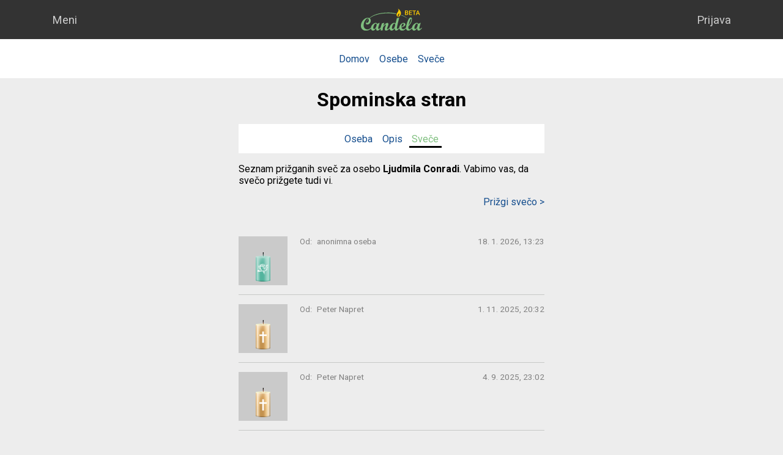

--- FILE ---
content_type: text/html; charset=utf-8
request_url: https://www.candela.rip/deceased/369?tab=candles
body_size: 3413
content:
<!DOCTYPE html><html lang="sl"><head><meta charset="UTF-8"><meta name="viewport" content="width=device-width, initial-scale=1.0"><meta http-equiv="X-UA-Compatible" content="ie=edge"><title>Ljudmila Conradi - Candela</title><meta name="description" content="Candela.rip omogoča prižig brezplačne virtualne sveče osebam, ki jih pogrešamo, na okoljsko prijaznejši način z računalnika ali pametnega telefona"><meta name="keywords" content="virtualna svečka, prižiganje sveč, odpadne sveče, prižgite svečo, prižiganje sveč, spletni prižig sveče, spomin, prižig virtualne svečke"><meta property="og:title" content="Ljudmila Conradi"><meta property="og:description" content="Candela.rip omogoča prižig brezplačne virtualne sveče osebam, ki jih pogrešamo, na okoljsko prijaznejši način z računalnika ali pametnega telefona."><meta property="og:image" content="https://www.candela.rip/images/socialMedia01.jpg"><meta property="og:image:width" content="2000"><meta property="og:image:height" content="1047"><meta property="og:site_name" content="Candela"><meta name="twitter:card" content="summary_large_image"><meta name="twitter:site" content="@RipCandela"><link rel="stylesheet" href="https://fonts.googleapis.com/css?family=Roboto:400,700&amp;display=swap"><link rel="stylesheet" href="/stylesheets/site.css"></head><body><div class="top-fixed-container"><header class="page-header"><div class="container"><div class="expand"><div class="dropdown"><button type="button" data-toggle="dropdown" aria-haspopup="true" aria-expanded="false">Meni</button><div class="dropdown-menu"><a class="dropdown-item" href="/about">O Candeli</a><a class="dropdown-item" href="/our-values">Vrednote Candele</a><a class="dropdown-item" href="/users/terms-of-use">Pogoji uporabe</a><a class="dropdown-item" href="/users/privacy-policy">Pogoji zasebnosti</a><a class="dropdown-item" href="/applications">Aplikacija</a></div></div></div><div class="centered"><a href="/"><img class="page-header-logo" src="/images/candelaLogoBeta.svg" alt="Candela logo"></a></div><div class="expand"><a href="/login">Prijava</a></div></div></header><nav class="nav-main"><div class="container"><a href="/">Domov</a><a href="/deceased">Osebe</a><a href="/lit-candles">Sveče</a></div></nav><div class="header-transition"></div></div><div class="page-header-offset"><main><div class="container" id="deceased-profile"><h1 class="page-heading">Spominska stran</h1><div class="tabs"><div role="tablist"><div class="container"><button class="btn btn-link" id="details" type="button" role="tab" aria-selected="false" aria-controls="details-tab">Oseba</button><button class="btn btn-link" id="description" type="button" role="tab" aria-selected="false" aria-controls="description-tab">Opis</button><button class="btn btn-link" id="candles" type="button" role="tab" aria-selected="true" aria-controls="candles-tab">Sveče</button></div></div><div id="details-tab" role="tabpanel" aria-labelledby="details" hidden><div class="main"><div class="avatar"><img src="/images/deceased/big/82169d735f10a2e0b4e1dd99091e57cb.jpg" alt="Profilna slika"></div><div class="name">Ljudmila Conradi</div><div class="dates"><div class="birth"><div class="icon-alone"><span aria-hidden="true" data-icon="&#8727;"></span><span class="screen-reader-text">Datum rojstva</span></div><div class="date">3. 9. 1942</div></div><div class="death"><div class="icon-alone"><span aria-hidden="true" data-icon="&#8224;"></span><span class="screen-reader-text">Datum smrti</span></div><div class="date">19. 3. 2023</div></div></div></div><div class="details"><div><div>Kraj rojstva:</div><div>Poljčane</div></div><div><div>Kraj(i) bivanja:</div><div>Celje</div></div><div><div>Kraj smrti:</div><div>Celje</div></div><div><div>Kraj pokopa:</div><div>Mestno pokopališče Celje</div></div></div><div class="spotlight"><p>Zadnje prižgane sveče:</p><ul class="lit-candle-cards"><li class="lit-candle-card"><div class="candle"><img class="candle-base" src="/images/candles/base/s1_c13.png" alt="" style="height: 60%; bottom: 8%;"><img class="candle-decor" src="/images/candles/decor/s7_c2.png" alt="" style="height: 26%; bottom: 20%;"></div><div class="username">anonimna
oseba</div></li><li class="lit-candle-card"><div class="candle"><img class="candle-base" src="/images/candles/base/s1_c3.png" alt="" style="height: 60%; bottom: 8%;"><img class="candle-decor" src="/images/candles/decor/s1_c2.png" alt="" style="height: 26%; bottom: 20%;"></div><div class="username">Peter
Napret</div></li><li class="lit-candle-card"><div class="candle"><img class="candle-base" src="/images/candles/base/s1_c3.png" alt="" style="height: 60%; bottom: 8%;"><img class="candle-decor" src="/images/candles/decor/s1_c2.png" alt="" style="height: 26%; bottom: 20%;"></div><div class="username">Peter
Napret</div></li></ul><div class="actions"><div class="expand"></div><div class="centered"><a class="btn btn-primary" href="/lit-candles/new?d_id=369">Prižgi svečo</a></div><div class="expand"><button class="btn btn-link" id="to-all-lit" type="button">Vse<span class="shrink-line" aria-hidden="true" data-icon=" >"></span></button></div></div></div><div class="statistics"><div><div>Goreče sveče:</div><div class="lit-active"><div class="counter">0</div><div class="indicator inactive"><img src="/images/flame03.png" alt=""></div></div></div><div><div>Št. dni gorenja:</div><div>44</div></div></div><div class="admin"><div class="flex-container"><div class="name"><div>Pokojno osebo dodal:</div><div>Peter Napret</div></div></div></div><div class="social-media"><a class="btn btn-fb" href="https://www.facebook.com/sharer.php?u=https%3A%2F%2Fwww.candela.rip%2F%2Fdeceased%2F369" target="_blank" rel="noopener noreferrer"><img src="/images/facebook-share-icon.png" alt=""><span>Deli z drugimi</span></a></div></div><div id="description-tab" role="tabpanel" aria-labelledby="description" hidden><p>Avtor spominske strani še ni dodal opisa za osebo <strong>Ljudmila Conradi</strong>.</p></div><div id="candles-tab" role="tabpanel" aria-labelledby="candles"><p>Seznam prižganih sveč za osebo <strong>Ljudmila Conradi</strong>. Vabimo vas, da svečo prižgete tudi vi.</p><div class="light-candle-link-container"><a href="/lit-candles/new?d_id=369">Prižgi svečo<span class="shrink-line" aria-hidden="true" data-icon=" >"></span></a></div><ul class="lit-candle-card-container-full"><li class="lit-candle-card"><div class="candle"><img class="candle-base" src="/images/candles/base/s1_c13.png" alt="" style="height: 60%; bottom: 8%;"><img class="candle-decor" src="/images/candles/decor/s7_c2.png" alt="" style="height: 26%; bottom: 20%;"></div><div class="details"><div class="from"><div><div class="prefix">Od:</div><div class="name">anonimna oseba</div></div><div class="start-time">18. 1. 2026, 13:23</div></div></div></li><li class="lit-candle-card"><div class="candle"><img class="candle-base" src="/images/candles/base/s1_c3.png" alt="" style="height: 60%; bottom: 8%;"><img class="candle-decor" src="/images/candles/decor/s1_c2.png" alt="" style="height: 26%; bottom: 20%;"></div><div class="details"><div class="from"><div><div class="prefix">Od:</div><div class="name">Peter Napret</div></div><div class="start-time">1. 11. 2025, 20:32</div></div></div></li><li class="lit-candle-card"><div class="candle"><img class="candle-base" src="/images/candles/base/s1_c3.png" alt="" style="height: 60%; bottom: 8%;"><img class="candle-decor" src="/images/candles/decor/s1_c2.png" alt="" style="height: 26%; bottom: 20%;"></div><div class="details"><div class="from"><div><div class="prefix">Od:</div><div class="name">Peter Napret</div></div><div class="start-time">4. 9. 2025, 23:02</div></div></div></li><li class="lit-candle-card"><div class="candle"><img class="candle-base" src="/images/candles/base/s1_c3.png" alt="" style="height: 60%; bottom: 8%;"><img class="candle-decor" src="/images/candles/decor/s1_c2.png" alt="" style="height: 26%; bottom: 20%;"></div><div class="details"><div class="from"><div><div class="prefix">Od:</div><div class="name">Peter Napret</div></div><div class="start-time">17. 8. 2025, 22:30</div></div></div></li><li class="lit-candle-card"><div class="candle"><img class="candle-base" src="/images/candles/base/s1_c3.png" alt="" style="height: 60%; bottom: 8%;"><img class="candle-decor" src="/images/candles/decor/s1_c2.png" alt="" style="height: 26%; bottom: 20%;"></div><div class="details"><div class="from"><div><div class="prefix">Od:</div><div class="name">Peter Napret</div></div><div class="start-time">6. 8. 2025, 15:02</div></div></div></li><li class="lit-candle-card"><div class="candle"><img class="candle-base" src="/images/candles/base/s1_c3.png" alt="" style="height: 60%; bottom: 8%;"><img class="candle-decor" src="/images/candles/decor/s1_c2.png" alt="" style="height: 26%; bottom: 20%;"></div><div class="details"><div class="from"><div><div class="prefix">Od:</div><div class="name">Peter Napret</div></div><div class="start-time">3. 8. 2025, 15:15</div></div></div></li><li class="lit-candle-card"><div class="candle"><img class="candle-base" src="/images/candles/base/s1_c3.png" alt="" style="height: 60%; bottom: 8%;"></div><div class="details"><div class="from"><div><div class="prefix">Od:</div><div class="name">Peter Napret</div></div><div class="start-time">20. 4. 2025, 21:10</div></div></div></li><li class="lit-candle-card"><div class="candle"><img class="candle-base" src="/images/candles/base/s1_c6.png" alt="" style="height: 60%; bottom: 8%;"><img class="candle-decor" src="/images/candles/decor/s7_c1.png" alt="" style="height: 26%; bottom: 20%;"></div><div class="details"><div class="from"><div><div class="prefix">Od:</div><div class="name">anonimna oseba</div></div><div class="start-time">21. 3. 2025, 9:17</div></div></div></li><li class="lit-candle-card"><div class="candle"><img class="candle-base" src="/images/candles/base/s1_c13.png" alt="" style="height: 60%; bottom: 8%;"><img class="candle-decor" src="/images/candles/decor/s7_c2.png" alt="" style="height: 26%; bottom: 20%;"></div><div class="details"><div class="from"><div><div class="prefix">Od:</div><div class="name">anonimna oseba</div></div><div class="start-time">19. 3. 2025, 18:23</div></div></div></li><li class="lit-candle-card"><div class="candle"><img class="candle-base" src="/images/candles/base/s1_c13.png" alt="" style="height: 60%; bottom: 8%;"><img class="candle-decor" src="/images/candles/decor/s4_c2.png" alt="" style="height: 26%; bottom: 20%;"></div><div class="details"><div class="from"><div><div class="prefix">Od:</div><div class="name">anonimna oseba</div></div><div class="start-time">18. 3. 2025, 18:07</div></div></div></li><li class="lit-candle-card"><div class="candle"><img class="candle-base" src="/images/candles/base/s1_c6.png" alt="" style="height: 60%; bottom: 8%;"></div><div class="details"><div class="from"><div><div class="prefix">Od:</div><div class="name">anonimna oseba</div></div><div class="start-time">17. 3. 2025, 21:41</div></div></div></li><li class="lit-candle-card"><div class="candle"><img class="candle-base" src="/images/candles/base/s1_c3.png" alt="" style="height: 60%; bottom: 8%;"><img class="candle-decor" src="/images/candles/decor/s1_c2.png" alt="" style="height: 26%; bottom: 20%;"></div><div class="details"><div class="from"><div><div class="prefix">Od:</div><div class="name">Peter Napret</div></div><div class="start-time">17. 1. 2025, 21:12</div></div></div></li><li class="lit-candle-card"><div class="candle"><img class="candle-base" src="/images/candles/base/s1_c3.png" alt="" style="height: 60%; bottom: 8%;"><img class="candle-decor" src="/images/candles/decor/s4_c2.png" alt="" style="height: 26%; bottom: 20%;"></div><div class="details"><div class="from"><div><div class="prefix">Od:</div><div class="name">Peter Napret</div></div><div class="start-time">1. 1. 2025, 22:50</div></div></div></li><li class="lit-candle-card"><div class="candle"><img class="candle-base" src="/images/candles/base/s1_c3.png" alt="" style="height: 60%; bottom: 8%;"><img class="candle-decor" src="/images/candles/decor/s4_c2.png" alt="" style="height: 26%; bottom: 20%;"></div><div class="details"><div class="from"><div><div class="prefix">Od:</div><div class="name">Peter Napret</div></div><div class="start-time">29. 10. 2024, 19:45</div></div></div></li><li class="lit-candle-card"><div class="candle"><img class="candle-base" src="/images/candles/base/s1_c3.png" alt="" style="height: 60%; bottom: 8%;"><img class="candle-decor" src="/images/candles/decor/s8_c2.png" alt="" style="height: 26%; bottom: 20%;"></div><div class="details"><div class="from"><div><div class="prefix">Od:</div><div class="name">Peter Napret</div></div><div class="start-time">24. 10. 2024, 23:31</div></div></div></li><li class="lit-candle-card"><div class="candle"><img class="candle-base" src="/images/candles/base/s1_c3.png" alt="" style="height: 60%; bottom: 8%;"><img class="candle-decor" src="/images/candles/decor/s7_c2.png" alt="" style="height: 26%; bottom: 20%;"></div><div class="details"><div class="from"><div><div class="prefix">Od:</div><div class="name">Peter Napret</div></div><div class="start-time">7. 10. 2024, 22:06</div></div></div></li><li class="lit-candle-card"><div class="candle"><img class="candle-base" src="/images/candles/base/s1_c3.png" alt="" style="height: 60%; bottom: 8%;"><img class="candle-decor" src="/images/candles/decor/s4_c2.png" alt="" style="height: 26%; bottom: 20%;"></div><div class="details"><div class="from"><div><div class="prefix">Od:</div><div class="name">Peter Napret</div></div><div class="start-time">6. 10. 2024, 20:18</div></div></div></li><li class="lit-candle-card"><div class="candle"><img class="candle-base" src="/images/candles/base/s1_c3.png" alt="" style="height: 60%; bottom: 8%;"><img class="candle-decor" src="/images/candles/decor/s1_c2.png" alt="" style="height: 26%; bottom: 20%;"></div><div class="details"><div class="from"><div><div class="prefix">Od:</div><div class="name">Peter Napret</div></div><div class="start-time">22. 9. 2024, 20:26</div></div></div></li><li class="lit-candle-card"><div class="candle"><img class="candle-base" src="/images/candles/base/s1_c3.png" alt="" style="height: 60%; bottom: 8%;"><img class="candle-decor" src="/images/candles/decor/s2_c2.png" alt="" style="height: 26%; bottom: 20%;"></div><div class="details"><div class="from"><div><div class="prefix">Od:</div><div class="name">anonimna oseba</div></div><div class="start-time">20. 9. 2024, 22:23</div></div></div></li><li class="lit-candle-card"><div class="candle"><img class="candle-base" src="/images/candles/base/s1_c3.png" alt="" style="height: 60%; bottom: 8%;"><img class="candle-decor" src="/images/candles/decor/s4_c2.png" alt="" style="height: 26%; bottom: 20%;"></div><div class="details"><div class="from"><div><div class="prefix">Od:</div><div class="name">Peter Napret</div></div><div class="start-time">22. 4. 2024, 7:59</div></div></div></li><li class="lit-candle-card"><div class="candle"><img class="candle-base" src="/images/candles/base/s1_c6.png" alt="" style="height: 60%; bottom: 8%;"></div><div class="details"><div class="from"><div><div class="prefix">Od:</div><div class="name">anonimna oseba</div></div><div class="start-time">5. 4. 2024, 19:03</div></div></div></li><li class="lit-candle-card"><div class="candle"><img class="candle-base" src="/images/candles/base/s1_c6.png" alt="" style="height: 60%; bottom: 8%;"><img class="candle-decor" src="/images/candles/decor/s4_c2.png" alt="" style="height: 26%; bottom: 20%;"></div><div class="details"><div class="from"><div><div class="prefix">Od:</div><div class="name">anonimna oseba</div></div><div class="start-time">20. 3. 2024, 23:00</div></div></div></li><li class="lit-candle-card"><div class="candle"><img class="candle-base" src="/images/candles/base/s1_c6.png" alt="" style="height: 60%; bottom: 8%;"><img class="candle-decor" src="/images/candles/decor/s7_c2.png" alt="" style="height: 26%; bottom: 20%;"></div><div class="details"><div class="from"><div><div class="prefix">Od:</div><div class="name">anonimna oseba</div></div><div class="start-time">20. 3. 2024, 5:44</div></div></div></li><li class="lit-candle-card"><div class="candle"><img class="candle-base" src="/images/candles/base/s1_c6.png" alt="" style="height: 60%; bottom: 8%;"><img class="candle-decor" src="/images/candles/decor/s7_c2.png" alt="" style="height: 26%; bottom: 20%;"></div><div class="details"><div class="from"><div><div class="prefix">Od:</div><div class="name">anonimna oseba</div></div><div class="start-time">18. 3. 2024, 17:34</div></div></div></li><li class="lit-candle-card"><div class="candle"><img class="candle-base" src="/images/candles/base/s1_c6.png" alt="" style="height: 60%; bottom: 8%;"><img class="candle-decor" src="/images/candles/decor/s4_c2.png" alt="" style="height: 26%; bottom: 20%;"></div><div class="details"><div class="from"><div><div class="prefix">Od:</div><div class="name">Peter Napret</div></div><div class="start-time">13. 3. 2024, 6:05</div></div></div></li><li class="lit-candle-card"><div class="candle"><img class="candle-base" src="/images/candles/base/s1_c13.png" alt="" style="height: 60%; bottom: 8%;"><img class="candle-decor" src="/images/candles/decor/s7_c2.png" alt="" style="height: 26%; bottom: 20%;"></div><div class="details"><div class="from"><div><div class="prefix">Od:</div><div class="name">anonimna oseba</div></div><div class="start-time">8. 1. 2024, 19:52</div></div></div></li><li class="lit-candle-card"><div class="candle"><img class="candle-base" src="/images/candles/base/s1_c3.png" alt="" style="height: 60%; bottom: 8%;"><img class="candle-decor" src="/images/candles/decor/s4_c2.png" alt="" style="height: 26%; bottom: 20%;"></div><div class="details"><div class="from"><div><div class="prefix">Od:</div><div class="name">anonimna oseba</div></div><div class="start-time">2. 1. 2024, 6:41</div></div></div></li><li class="lit-candle-card"><div class="candle"><img class="candle-base" src="/images/candles/base/s1_c6.png" alt="" style="height: 60%; bottom: 8%;"><img class="candle-decor" src="/images/candles/decor/s7_c1.png" alt="" style="height: 26%; bottom: 20%;"></div><div class="details"><div class="from"><div><div class="prefix">Od:</div><div class="name">Peter Napret</div></div><div class="start-time">2. 12. 2023, 19:06</div></div></div></li><li class="lit-candle-card"><div class="candle"><img class="candle-base" src="/images/candles/base/s1_c13.png" alt="" style="height: 60%; bottom: 8%;"><img class="candle-decor" src="/images/candles/decor/s7_c1.png" alt="" style="height: 26%; bottom: 20%;"></div><div class="details"><div class="from"><div><div class="prefix">Od:</div><div class="name">anonimna oseba</div></div><div class="start-time">25. 11. 2023, 21:26</div></div></div></li><li class="lit-candle-card"><div class="candle"><img class="candle-base" src="/images/candles/base/s1_c3.png" alt="" style="height: 60%; bottom: 8%;"><img class="candle-decor" src="/images/candles/decor/s4_c2.png" alt="" style="height: 26%; bottom: 20%;"></div><div class="details"><div class="from"><div><div class="prefix">Od:</div><div class="name">Peter Napret</div></div><div class="start-time">31. 10. 2023, 16:08</div></div></div></li><li class="lit-candle-card"><div class="candle"><img class="candle-base" src="/images/candles/base/s1_c13.png" alt="" style="height: 60%; bottom: 8%;"><img class="candle-decor" src="/images/candles/decor/s7_c2.png" alt="" style="height: 26%; bottom: 20%;"></div><div class="details"><div class="from"><div><div class="prefix">Od:</div><div class="name">anonimna oseba</div></div><div class="start-time">22. 10. 2023, 21:58</div></div></div></li><li class="lit-candle-card"><div class="candle"><img class="candle-base" src="/images/candles/base/s1_c3.png" alt="" style="height: 60%; bottom: 8%;"></div><div class="details"><div class="from"><div><div class="prefix">Od:</div><div class="name">Peter Napret</div></div><div class="start-time">17. 10. 2023, 23:15</div></div></div></li><li class="lit-candle-card"><div class="candle"><img class="candle-base" src="/images/candles/base/s1_c3.png" alt="" style="height: 60%; bottom: 8%;"><img class="candle-decor" src="/images/candles/decor/s4_c2.png" alt="" style="height: 26%; bottom: 20%;"></div><div class="details"><div class="from"><div><div class="prefix">Od:</div><div class="name">Peter Napret</div></div><div class="start-time">13. 8. 2023, 2:55</div></div></div></li><li class="lit-candle-card"><div class="candle"><img class="candle-base" src="/images/candles/base/s1_c3.png" alt="" style="height: 60%; bottom: 8%;"><img class="candle-decor" src="/images/candles/decor/s4_c2.png" alt="" style="height: 26%; bottom: 20%;"></div><div class="details"><div class="from"><div><div class="prefix">Od:</div><div class="name">Peter Napret</div></div><div class="start-time">7. 8. 2023, 22:34</div></div></div></li><li class="lit-candle-card"><div class="candle"><img class="candle-base" src="/images/candles/base/s1_c3.png" alt="" style="height: 60%; bottom: 8%;"><img class="candle-decor" src="/images/candles/decor/s7_c2.png" alt="" style="height: 26%; bottom: 20%;"></div><div class="details"><div class="from"><div><div class="prefix">Od:</div><div class="name">anonimna oseba</div></div><div class="start-time">5. 6. 2023, 8:39</div></div></div></li><li class="lit-candle-card"><div class="candle"><img class="candle-base" src="/images/candles/base/s1_c6.png" alt="" style="height: 60%; bottom: 8%;"></div><div class="details"><div class="from"><div><div class="prefix">Od:</div><div class="name">Marija</div></div><div class="start-time">16. 5. 2023, 21:34</div></div></div></li><li class="lit-candle-card"><div class="candle"><img class="candle-base" src="/images/candles/base/s1_c6.png" alt="" style="height: 60%; bottom: 8%;"></div><div class="details"><div class="from"><div><div class="prefix">Od:</div><div class="name">anonimna oseba</div></div><div class="start-time">12. 5. 2023, 7:19</div></div></div></li><li class="lit-candle-card"><div class="candle"><img class="candle-base" src="/images/candles/base/s1_c3.png" alt="" style="height: 60%; bottom: 8%;"><img class="candle-decor" src="/images/candles/decor/s7_c2.png" alt="" style="height: 26%; bottom: 20%;"></div><div class="details"><div class="from"><div><div class="prefix">Od:</div><div class="name">anonimna oseba</div></div><div class="start-time">23. 4. 2023, 14:01</div></div></div></li><li class="lit-candle-card"><div class="candle"><img class="candle-base" src="/images/candles/base/s1_c13.png" alt="" style="height: 60%; bottom: 8%;"><img class="candle-decor" src="/images/candles/decor/s4_c1.png" alt="" style="height: 26%; bottom: 20%;"></div><div class="details"><div class="from"><div><div class="prefix">Od:</div><div class="name">Peter Napret</div></div><div class="start-time">7. 4. 2023, 22:20</div></div></div></li><li class="lit-candle-card"><div class="candle"><img class="candle-base" src="/images/candles/base/s1_c6.png" alt="" style="height: 60%; bottom: 8%;"><img class="candle-decor" src="/images/candles/decor/s8_c1.png" alt="" style="height: 26%; bottom: 20%;"></div><div class="details"><div class="from"><div><div class="prefix">Od:</div><div class="name">anonimna oseba</div></div><div class="start-time">7. 4. 2023, 22:16</div></div></div></li><li class="lit-candle-card"><div class="candle"><img class="candle-base" src="/images/candles/base/s1_c3.png" alt="" style="height: 60%; bottom: 8%;"><img class="candle-decor" src="/images/candles/decor/s4_c1.png" alt="" style="height: 26%; bottom: 20%;"></div><div class="details"><div class="from"><div><div class="prefix">Od:</div><div class="name">anonimna oseba</div></div><div class="start-time">31. 3. 2023, 23:05</div></div></div></li><li class="lit-candle-card"><div class="candle"><img class="candle-base" src="/images/candles/base/s1_c6.png" alt="" style="height: 60%; bottom: 8%;"><img class="candle-decor" src="/images/candles/decor/s4_c1.png" alt="" style="height: 26%; bottom: 20%;"></div><div class="details"><div class="from"><div><div class="prefix">Od:</div><div class="name">Peter Napret</div></div><div class="start-time">26. 3. 2023, 9:25</div></div></div></li><li class="lit-candle-card"><div class="candle"><img class="candle-base" src="/images/candles/base/s1_c6.png" alt="" style="height: 60%; bottom: 8%;"><img class="candle-decor" src="/images/candles/decor/s8_c1.png" alt="" style="height: 26%; bottom: 20%;"></div><div class="details"><div class="from"><div><div class="prefix">Od:</div><div class="name">Peter Napret</div></div><div class="start-time">21. 3. 2023, 23:14</div></div></div></li><li class="lit-candle-card"><div class="candle"><img class="candle-base" src="/images/candles/base/s1_c6.png" alt="" style="height: 60%; bottom: 8%;"><img class="candle-decor" src="/images/candles/decor/s4_c1.png" alt="" style="height: 26%; bottom: 20%;"></div><div class="details"><div class="from"><div><div class="prefix">Od:</div><div class="name">Peter Napret</div></div><div class="start-time">21. 3. 2023, 5:46</div></div><p class="message">Dolgost življenja našega je kratka.
Kaj znancov je zasula že lopata!
Odprte noč in dan so groba vrata;
al dneva ne pove nobena pratka.</p></div></li></ul><div class="pagination-container"><p class="card-list-counter">1–44 / 44</p><nav class="navigation-btns" aria-label="Strani prižganih sveč pokojni osebi Ljudmila Conradi"><div class="btn btn-primary disabled"><span aria-hidden="true" data-icon="<<"></span></div><div class="btn btn-primary disabled"><span aria-hidden="true" data-icon="<"></span></div><div class="btn btn-primary disabled"><span aria-hidden="true" data-icon=">"></span></div><div class="btn btn-primary disabled"><span aria-hidden="true" data-icon=">>"></span></div></nav></div></div></div></div></main></div><script>function downloadJSAtOnload() {
const globals = document.createElement('script')
globals.src = "/javascripts/globals.js"
document.body.appendChild(globals)

const general = document.createElement('script')
general.src = "/javascripts/general.js"
document.body.appendChild(general)
}
if (window.addEventListener)
window.addEventListener('load', downloadJSAtOnload)
else if (window.attachEvent)
window.attachEvent('onload', downloadJSAtOnload)
else window.onload = downloadJSAtOnload
</script></body></html>

--- FILE ---
content_type: text/css; charset=UTF-8
request_url: https://www.candela.rip/stylesheets/site.css
body_size: 12105
content:
/**
 *
 * STYLES FOR THE WHOLE SITE
 *
 * LEGEND
 *
 *
 * To be created when the file has been given some decent shape.
 *
 * General styles and resets
 * Main page styles (main.pug)
 *
 *
 *
 */

/* Add sections */

/*=================================================
=            General styles and resets            =
=================================================*/

/*----------  General resets  ----------*/

*,
*:before,
*:after {
    box-sizing: border-box;
}

img {
    display: block;
}

html {
    /* height: 100%; */
    font-family: Roboto, sans-serif;
}

body {
    /* height: 100%; */
    margin: 0;
    /* display: flex; */
    /* flex-direction: column; */
    background-color: #ededed;
}

/*----------  Copied and modified Bootstrap Cosmo Styles  ----------*/

input,
button,
select,
optgroup,
textarea {
    margin: 0;
    font-family: inherit;
    font-size: inherit;
    line-height: inherit;
}

button,
input {
    overflow: visible;
}

button,
select {
    text-transform: none;
}

select {
    word-wrap: normal;
}

textarea {
    resize: none;
    height: 350px;
}

.container {
    padding: 0 15px;
    margin: auto;
}

@media (min-width: 576px) {
    .container {
        max-width: 540px;
    }
}

@media (min-width: 768px) {
    .container {
        max-width: 720px;
    }
}

@media (min-width: 992px) {
    .container {
        max-width: 960px;
    }
}

@media (min-width: 1200px) {
    .container {
        max-width: 1140px;
    }
}

fieldset {
    min-width: 0;
    padding: 0;
    margin: 0;
    border: 0;
}

legend {
    display: block;
    width: 100%;
    max-width: 100%;
    padding: 0;
    margin-bottom: 1rem;
    font-weight: bold;
    line-height: inherit;
    color: inherit;
    white-space: normal;
}

.form-control {
    display: block;
    width: 100%;
    padding: 0.375rem 0.75rem;
    font-size: 0.9375rem;
    line-height: 1.5;
    color: #495057;
    background-color: #fff;
    background-clip: padding-box;
    border: 1px solid #aaa;
    border-radius: 0;
    -webkit-transition: border-color 0.15s ease-in-out, -webkit-box-shadow 0.15s ease-in-out;
    transition: border-color 0.15s ease-in-out, -webkit-box-shadow 0.15s ease-in-out;
    transition: border-color 0.15s ease-in-out, box-shadow 0.15s ease-in-out;
    transition: border-color 0.15s ease-in-out, box-shadow 0.15s ease-in-out, -webkit-box-shadow 0.15s ease-in-out;
}

@media screen and (prefers-reduced-motion: reduce) {

    .form-control {
        -webkit-transition: none;
        transition: none;
    }
}

.form-control::-ms-expand {
    background-color: transparent;
    border: 0;
}

.form-control:focus {
    color: #495057;
    background-color: #fff;
    border-color: #98c2f2;
    outline: 0;
    -webkit-box-shadow: 0 0 0 0.2rem rgba(39, 128, 227, 0.25);
    box-shadow: 0 0 0 0.2rem rgba(39, 128, 227, 0.25);
}

.form-control::-webkit-input-placeholder {
    color: #868e96;
    opacity: 1;
}

.form-control:-ms-input-placeholder {
    color: #868e96;
    opacity: 1;
}

.form-control::-ms-input-placeholder {
    color: #868e96;
    opacity: 1;
}

.form-control::placeholder {
    color: #868e96;
    opacity: 1;
}

.form-control:disabled,
.form-control:disabled[readonly] {
    background-color: #e9ecef;
    opacity: 1;
}

select#select-interval:focus::-ms-value {
    color: #495057;
    background-color: #fff;
}

.form-primary-btn-container {
    display: flex;
    justify-content: center;
    margin-top: 20px;
}

.btn {
    display: inline-block;
    font-weight: 400;
    text-align: center;
    white-space: nowrap;
    vertical-align: middle;
    -webkit-user-select: none;
    -moz-user-select: none;
    -ms-user-select: none;
    user-select: none;
    border: 1px solid transparent;
    padding: 0.375rem 0.75rem;
    font-size: 0.9375rem;
    line-height: 1.5;
    border-radius: 0;
    -webkit-transition: color 0.15s ease-in-out, background-color 0.15s ease-in-out, border-color 0.15s ease-in-out, -webkit-box-shadow 0.15s ease-in-out;
    transition: color 0.15s ease-in-out, background-color 0.15s ease-in-out, border-color 0.15s ease-in-out, -webkit-box-shadow 0.15s ease-in-out;
    transition: color 0.15s ease-in-out, background-color 0.15s ease-in-out, border-color 0.15s ease-in-out, box-shadow 0.15s ease-in-out;
    transition: color 0.15s ease-in-out, background-color 0.15s ease-in-out, border-color 0.15s ease-in-out, box-shadow 0.15s ease-in-out, -webkit-box-shadow 0.15s ease-in-out;
}

@media screen and (prefers-reduced-motion: reduce) {
    .btn {
        -webkit-transition: none;
        transition: none;
    }
}

.btn:hover,
.btn:focus {
    text-decoration: none;
}

.btn:focus,
.btn.focus {
    outline: 0;
    -webkit-box-shadow: 0 0 0 0.2rem rgba(39, 128, 227, 0.25);
    box-shadow: 0 0 0 0.2rem rgba(39, 128, 227, 0.25);
}

.btn.disabled,
.btn:disabled {
    opacity: 0.65;
}

.btn:not(:disabled):not(.disabled),
button:not(:disabled):not(.disabled) {
    cursor: pointer;
}

.btn:not(:disabled):not(.disabled):active,
.btn:not(:disabled):not(.disabled).active {
    background-image: none;
}

a.btn.disabled,
fieldset:disabled a.btn {
    pointer-events: none;
}

.form-primary-btn-container .btn {
    margin-left: 5px;
}

.form-primary-btn-container .btn:first-child {
    margin-left: 0;
}

.btn-primary {
    color: #fff;
    background-color: #82b53f;
    border-color: #82b53f;
}

.btn-primary:hover {
    color: #fff;
    background-color: #9ac760;
    border-color: #9ac760;
}

.btn-primary:focus,
.btn-primary.focus {
    -webkit-box-shadow: 0 0 0 0.2rem rgba(39, 128, 227, 0.5);
    box-shadow: 0 0 0 0.2rem rgba(39, 128, 227, 0.5);
}

.btn-primary.disabled,
.btn-primary:disabled {
    color: #fff;
    background-color: #5d5545;
    border-color: #5d5545;
}

.btn-primary:not(:disabled):not(.disabled):active,
.btn-primary:not(:disabled):not(.disabled).active,
.show>.btn-primary.dropdown-toggle {
    color: #fff;
    background-color: #b3dd7d;
    border-color: #b3dd7d;
}

.btn-primary:not(:disabled):not(.disabled):active:focus,
.btn-primary:not(:disabled):not(.disabled).active:focus,
.show>.btn-primary.dropdown-toggle:focus {
    -webkit-box-shadow: 0 0 0 0.2rem rgba(39, 128, 227, 0.5);
    box-shadow: 0 0 0 0.2rem rgba(39, 128, 227, 0.5);
}

.btn-secondary {
    color: #000;
    background-color: #ffcc00;
    border-color: #ffcc00;
}

.btn-secondary:hover {
    color: #000;
    background-color: #ffdd00;
    border-color: #ffdd00;
}

.btn-secondary:focus,
.btn-secondary.focus {
    -webkit-box-shadow: 0 0 0 0.2rem rgba(39, 128, 227, 0.5);
    box-shadow: 0 0 0 0.2rem rgba(39, 128, 227, 0.5);
}

.btn-secondary.disabled,
.btn-secondary:disabled {
    color: #fff;
    background-color: #5d5545;
    border-color: #5d5545;
}

.btn-secondary:not(:disabled):not(.disabled):active,
.btn-secondary:not(:disabled):not(.disabled).active,
.show>.btn-secondary.dropdown-toggle {
    color: #000;
    background-color: #ffee00;
    border-color: #ffee00;
}

.btn-secondary:not(:disabled):not(.disabled):active:focus,
.btn-secondary:not(:disabled):not(.disabled).active:focus,
.show>.btn-secondary.dropdown-toggle:focus {
    -webkit-box-shadow: 0 0 0 0.2rem rgba(39, 128, 227, 0.5);
    box-shadow: 0 0 0 0.2rem rgba(39, 128, 227, 0.5);
}

.btn-info {
    color: #fff;
    background-color: #2196F3;
    border-color: #2196F3;
}

.btn-info:hover {
    color: #fff;
    background-color: #44a2ec;
    border-color: #44a2ec;
}

.btn-info:focus,
.btn-info.focus {
    -webkit-box-shadow: 0 0 0 0.2rem rgba(39, 128, 227, 0.5);
    box-shadow: 0 0 0 0.2rem rgba(39, 128, 227, 0.5);
}

.btn-info.disabled,
.btn-info:disabled {
    color: #fff;
    background-color: #5d5545;
    border-color: #5d5545;
}

.btn-info:not(:disabled):not(.disabled):active,
.btn-info:not(:disabled):not(.disabled).active,
.show>.btn-info.dropdown-toggle {
    color: #fff;
    background-color: #6db4ec;
    border-color: #6db4ec;
}

.btn-info:not(:disabled):not(.disabled):active:focus,
.btn-info:not(:disabled):not(.disabled).active:focus,
.show>.btn-info.dropdown-toggle:focus {
    -webkit-box-shadow: 0 0 0 0.2rem rgba(39, 128, 227, 0.5);
    box-shadow: 0 0 0 0.2rem rgba(39, 128, 227, 0.5);
}

.btn-link {
    font-weight: 400;
    color: #154e8e;
    text-decoration: none;
    font-size: 1rem;
}

.btn-link:hover {
    color: #165ba8;
    text-decoration: underline;
}

.btn-link:focus,
.btn-link.focus {
    text-decoration: underline;
    box-shadow: none;
}

.btn-link:disabled,
.btn-link.disabled {
    color: #6c757d;
    pointer-events: none;
}

.btn-fb {
    color: #fff;
    background-color: #0268e2;
    border-color: #0268e2;
}

.btn-fb:hover {
    color: #fff;
    background-color: #0676e8;
    border-color: #0676e8;
}

.btn-fb:focus,
.btn-fb.focus {
    -webkit-box-shadow: 0 0 0 0.2rem rgba(39, 128, 227, 0.5);
    box-shadow: 0 0 0 0.2rem rgba(39, 128, 227, 0.5);
}

.btn-fb.disabled,
.btn-fb:disabled {
    color: #fff;
    background-color: #5d5545;
    border-color: #5d5545;
}

.btn-fb:not(:disabled):not(.disabled):active,
.btn-fb:not(:disabled):not(.disabled).active,
.show>.btn-fb.dropdown-toggle {
    color: #fff;
    background-color: #15a2fa;
    border-color: #15a2fa;
}

.btn-fb:not(:disabled):not(.disabled):active:focus,
.btn-fb:not(:disabled):not(.disabled).active:focus,
.show>.btn-fb.dropdown-toggle:focus {
    -webkit-box-shadow: 0 0 0 0.2rem rgba(39, 128, 227, 0.5);
    box-shadow: 0 0 0 0.2rem rgba(39, 128, 227, 0.5);
}

.btn-fb {
    display: flex;
    align-items: center;
}

.btn-fb>span {
    margin-left: .3rem;
}

@media (min-width: 768px) {
    .form-primary-btn-container .btn {
        margin-left: 30px;
    }
}

a,
.fake-link {
    color: #154e8e;
    text-decoration: none;
    background-color: transparent;
    -webkit-text-decoration-skip: objects;
}

a:hover,
.fake-link:hover {
    color: #165ba8;
    text-decoration: underline;
}

.link-alert {
    color: red;
    /* font-weight: bold; */
}

.link-alert:hover {
    color: #c90000;
    text-decoration: underline;
}

.dropdown {
    position: relative;
}

.dropdown-menu {
    position: absolute;
    top: 100%;
    /* left: 0; */
    z-index: 100;
    display: none;
    /* float: left; */
    /* min-width: 10rem; */
    padding: 0.5rem 0;
    margin: 0.125rem 0 0;
    /* font-size: 1rem; */
    color: #212529;
    /* text-align: left; */
    /* list-style: none; */
    background-color: #fff;
    /* background-clip: padding-box; */
    /* border: 1px solid rgba(0, 0, 0, 0.15); */
    /* border-radius: 0.25rem; */
}

.dropdown-menu-right {
    right: 0;
    /* left: auto; */
}

.dropdown-menu.show {
    display: block;
}

.dropdown-item {
    display: block;
    /* width: 100%; */
    padding: 0.25rem 1.5rem;
    /* clear: both; */
    /* font-weight: 400; */
    color: #212529;
    /* text-align: inherit; */
    white-space: nowrap;
    /* background-color: transparent; */
    /* border: 0; */
}

.dropdown-item:hover,
.dropdown-item:focus {
    color: #16181b;
    text-decoration: none;
    background-color: #f8f9fa;
}

.dropdown-item.active,
.dropdown-item:active {
    color: #fff;
    text-decoration: none;
    background-color: #007bff;
}

.dropdown-item.disabled,
.dropdown-item:disabled {
    color: #6c757d;
    pointer-events: none;
    background-color: transparent;
}

.alert {
    padding: .75rem 1.25rem;
    margin-bottom: 1rem;
    border: 1px solid transparent;
    border-radius: .25rem;
}

.alert-success {
    color: #155724;
    background-color: #d4edda;
    border-color: #c3e6cb;
}

.alert-warning {
    color: #856404;
    background-color: #fff3cd;
    border-color: #ffeeba;
}

.alert-danger {
    color: #721c24;
    background-color: #f8d7da;
    border-color: #f5c6cb;
}

.alert-info {
    color: #0c5460;
    background-color: #d1ecf1;
    border-color: #bee5eb;
}

/*----------  Custom general styles  ----------*/

.top-fixed-container {
    position: fixed;
    top: 0;
    z-index: 10;
    width: 100%;
    pointer-events: none;
}

.page-header {
    /* position: fixed; */
    height: 4rem;
    /* width: 100%; */
    background-color: #333;
    /* z-index: 11; */
    /* top: 0; */
    pointer-events: auto;
}

.page-header>.container {
    height: 100%;
    display: flex;
    justify-content: center;
    align-items: center;
}

.page-header>.container>.expand {
    align-self: stretch;
}

.page-header>.container>.expand>.dropdown {
    display: flex;
    align-items: center;
}

.page-header .expand>a {
    align-self: center;
    color: #ccc;
    font-size: 1.15rem;
}

.page-header button {
    /* display: block; */
    border: none;
    padding: 0;
    background-color: transparent;
    color: #ccc;
    font-size: 1.15rem;
}

.page-header-logo {
    height: 2.3rem;
}

.nav-main {
    height: 4rem;
    background-color: white;
    pointer-events: auto;
}

.nav-content,
[role="tablist"] {
    height: 3rem;
    background-color: white;
    display: flex;
    justify-content: center;
    align-items: center;
}

.nav-main>.container {
    height: 100%;
    display: flex;
    justify-content: center;
    align-items: center;
}

.nav-main>.container>* {
    margin-left: 1rem;
}

.nav-content>*,
button.btn.btn-link[role="tab"] {
    margin-left: .4rem;
    padding: .3375rem .3rem .3375rem .3rem;
    border: none;
    line-height: normal;
    background-color: transparent;
}

.nav-main>.container>*:first-child,
.nav-content>*:first-child,
button.btn.btn-link[role="tab"]:first-child {
    margin-left: 0;
}

.nav-main a.active {
    color: #7fbf7f;
    outline: .1875rem solid black;
    outline-offset: .3rem;
}

.nav-content a.active,
button.btn.btn-link[role="tab"][aria-selected="true"] {
    color: #7fbf7f;
    padding: .3375rem .3rem .15rem .3rem;
    border-bottom: .1875rem solid black;
}

.header-transition {
    height: 1rem;
    background-image: linear-gradient(rgba(237, 237, 237, 1), rgba(237, 237, 237, 0));
}

.header-transition.home {
    position: fixed;
    position: -webkit-sticky;
    position: sticky;
    top: 8rem;
    z-index: 1;
    pointer-events: none;
}

.page-header-offset-home {
    margin: 8rem 0 3rem;
}

.page-header-offset {
    margin-top: 9rem;
}

.flash-container-home {
    margin-top: 2rem;
}

/* main {
    flex: 1;
    margin-top: 6rem;
    background-color: #ededed;
} */

#page-heading {
    text-align: center;
    margin-top: 5vh;
}

#page-heading span {
    display: block;
}

#page-heading span:nth-child(2) {
    font-size: 0.5em;
}

.page-heading {
    text-align: center;
}

.link-beside-heading-container {
    display: flex;
    justify-content: space-between;
    align-items: center;
}

.link-beside-heading-container>a {
    margin-left: 1rem;
}

.icon-alone {
    display: inline-block;
}

[data-icon]::before {
    content: attr(data-icon);
}

.shrink-line {
    line-height: 0;
}

.screen-reader-text {
    position: absolute;
    top: -9999px;
    left: -9999px;
}

.narrow {
    max-width: 500px;
    margin: auto;
}

/*=====  End of General styles and resets  ======*/

/*===================================================
=            Main page styles (main.pug)            =
===================================================*/

.page-header.main-page {
    position: static;
}

.centered {
    flex: none;
}

.expand {
    flex: 1 1 0;
}

.expand:first-child {
    display: flex;
    justify-content: flex-start;
}

.expand:last-child {
    display: flex;
    justify-content: flex-end;
}

main.main-page {
    min-height: 0;
    margin-top: 0;
    background-color: #979e94;
    background-size: cover;
    overflow: hidden;
    /* background-position: left;
    background-position: right;
    background-position: bottom;
    background-position: center;
    background-position: top; */
}

main.main-page.no-candle {
    background-image: url("/images/mainBackground03.jpg");
    color: white;
}

main.main-page>.container {
    height: 100%;
    display: flex;
    flex-direction: column;
}

main.main-page .main-content {
    flex: 1;
    min-height: 0;
    display: flex;
    flex-direction: column;
    justify-content: space-between;
    align-items: center;
    font-size: 5vh;
    text-align: center;
}

#slogan {
    padding-top: 2vh;
    font-size: 3vh;
    color: #ccc;
}

#dedication {
    padding-top: 2vh;
    font-size: 2vh;
}


main.main-page #candle-container {
    flex: 1;
    min-height: 0;
    width: 100%;
}

main.main-page #candle-container #inner-candle-container {
    height: 100%;
    display: flex;
    justify-content: center;
}

main.main-page #candle-container #inner-candle-container img {
    height: 100%;
}

main.main-page nav {
    text-align: center;
    display: flex;
    justify-content: center;
    align-items: center;
    margin: 6vh 0 4vh;
}

.btn-nav {
    /* padding: 10px; */
    /* box-shadow: inset 0px 0px 0 3px white, inset 0 0 0 6px black, 0 8px 20px -2px rgba(0, 0, 0, 0.5); */
    /* background-color: #82b440; */
    /* border-color: #82b440; */
    /* color: white; */
    background-color: #e0a800;
    font-size: 2vh;
    color: black;
    transition: background-color 0.15s ease-in-out, box-shadow 0.15s ease-in-out;
    padding: 8.5px 15px;
    box-shadow: 0px 0px 9px 5px white;
}

.main-page.no-candle .btn-nav {
    font-size: 3vh;
}

.btn-nav:hover,
.btn-nav:focus {
    background-color: #ffcc00;
    outline: none;
    color: black;
    text-decoration: none;
    box-shadow: 0px 0px 10px 7px white;
}

.btn-nav:active {
    background-color: #ffee00;
}

/* .slogan-figure {
    margin: 0;
}

.slogan-figure img {
    width: 100%;
} */

.main-page-slogan-container {
    height: 200px;
    background: url("/images/sloganBackground02.png") left no-repeat #020201;
    display: flex;
    justify-content: flex-end;
    align-items: center;
}

.main-page-slogan-container:hover {
    color: #ffcc00;
}

.main-page-slogan-container h1 {
    flex: 0 0 50%;
    padding: 0 15px;
    color: #ccc;
    text-align: center;
}

.page-header-offset-home>main>.container>.narrow {
    margin-top: 2rem
}

.page-header-offset-home>main>.container>.narrow:first-child {
    margin-top: 0
}

.pagination-container {
    margin: 1rem 0;
}

.pagination-container .navigation-btns {
    display: flex;
    justify-content: center;
}

.pagination-container .navigation-btns .btn {
    margin-left: .5rem;
}

.pagination-container .navigation-btns .btn:first-child {
    margin-left: 0;
}

/*=====  End of Main page styles (main.pug)  ======*/

/*====================================================================================
=            Login and Registration page styles (login.pug, register.pug)            =
====================================================================================*/

.description {
    text-align: center;
}

.form-primary {
    display: flex;
    flex-direction: column;
    max-width: 500px;
    margin: auto;
    padding-bottom: 20px;
}

.form-primary.register>input:first-of-type {
    display: none;
}

.form-group,
.form-primary>#logged-out-optional-invite-container>* {
    margin-top: 20px;
}

#logged-out-optional-invite-container {
    margin-top: 0;
    display: none;
}

#logged-out-optional-invite-container.show {
    display: block;
}

.form-primary-other {
    margin-top: 20px;
    padding-bottom: 20px;
}

.form-primary-other>div {
    display: flex;
    flex-wrap: wrap;
    margin-top: 10px;
    justify-content: center;
}

.form-primary-other>div>div {
    padding-right: 10px;
}

/*----------  Custom checkbox styles  ----------*/

/* Customize the label (the container) */

.form-primary-checkbox-container>label {
    display: inline-block;
    position: relative;
    padding-left: 35px;
    margin-top: 10px;
    cursor: pointer;
    -webkit-user-select: none;
    -moz-user-select: none;
    -ms-user-select: none;
    user-select: none;
}

/* Hide the browser's default checkbox */

.form-primary-checkbox-container>label input {
    position: absolute;
    opacity: 0;
    cursor: pointer;
    height: 0;
    width: 0;
}

/* Create a custom checkbox */

.form-primary-checkbox-container>label .checkmark {
    position: absolute;
    top: 0;
    left: 0;
    height: 20px;
    width: 20px;
    background-color: white;
    border: 1px solid #aaa;
}

/* On mouse-over, add a grey background color */

.form-primary-checkbox-container>label:hover input~.checkmark {
    background-color: #ccc;
}

/* When the checkbox is checked, add a blue background */

.form-primary-checkbox-container>label input:checked~.checkmark {
    background-color: #2196F3;
}

/* Create the checkmark/indicator (hidden when not checked) */

.form-primary-checkbox-container>label .checkmark:after {
    content: "";
    position: absolute;
    display: none;
}

/* Show the checkmark when checked */

.form-primary-checkbox-container>label input:checked~.checkmark:after {
    display: block;
}

/* Style the checkmark/indicator */

.form-primary-checkbox-container>label .checkmark:after {
    box-sizing: content-box;
    left: 5px;
    top: 1px;
    width: 5px;
    height: 10px;
    border: solid white;
    border-width: 0 3px 3px 0;
    -webkit-transform: rotate(45deg);
    -ms-transform: rotate(45deg);
    transform: rotate(45deg);
}

/*=====  End of Login and Registration page styles (login.pug, register.pug)  ======*/

/*=================================================================
=            User profile page styles (my-profile.pug)            =
=================================================================*/

.account-option {
    margin-top: 20px;
}

.account-option>section {
    margin-top: 10px;
}

.account-option>.form-primary-radiobtn-container>label {
    display: block;
    margin-bottom: 0;
}

.account-option>.form-primary-radiobtn-container>label:nth-child(2) {
    margin-top: 5px;
}

@media (min-width: 576px) {

    .account-option {
        display: flex;
    }

    .account-option>header {
        flex-basis: 35%;
    }

    .account-option>section {
        display: flex;
        align-items: flex-end;
        flex: 1;
        margin-top: 0;
    }

    .account-option>section :first-child {
        flex-basis: 30%;
    }

    .account-option>section :last-child {
        flex-basis: 70%;
    }

    .account-option>.form-primary-radiobtn-container>label:nth-child(2) {
        margin-top: 0;
    }
}

#my-account-other {
    margin-top: 20px;
    padding-bottom: 20px;
    display: flex;
    justify-content: space-around;
}

.link-secondary {
    color: #868e96;
}

/*----------  Custom radio button styles  ----------*/

/* Customize the label (the container) */

.form-primary-radiobtn-container>label {
    display: inline-block;
    position: relative;
    padding-left: 35px;
    margin-bottom: 10px;
    cursor: pointer;
    -webkit-user-select: none;
    -moz-user-select: none;
    -ms-user-select: none;
    user-select: none;
}

/* Hide the browser's default radio button */

.form-primary-radiobtn-container>label input {
    position: absolute;
    opacity: 0;
    cursor: pointer;
    height: 0;
    width: 0;
}

/* Create a custom radio button */

.form-primary-radiobtn-container>label .checkmark {
    position: absolute;
    top: 0;
    left: 0;
    height: 20px;
    width: 20px;
    background-color: white;
    border: 1px solid #aaa;
    border-radius: 50%;
}

/* Add disabled styles */

.form-primary-radiobtn-container>label input:disabled~.checkmark {
    background-color: #cdcdcd;
    border: 1px solid #aaa;
    opacity: 0.5;
}

.form-primary-radiobtn-container>label input:disabled~.label {
    opacity: 0.3;
}

/* On mouse-over, add a grey background color */

.form-primary-radiobtn-container>label:hover input:not(:disabled)~.checkmark {
    background-color: #ccc;
}

/* When the radio button is checked, add a blue background */

.form-primary-radiobtn-container>label input:not(:disabled):checked~.checkmark {
    background-color: #2196F3;
}

/* Create the indicator (the dot/circle - hidden when not checked) */

.form-primary-radiobtn-container>label .checkmark:after {
    content: "";
    position: absolute;
    display: none;
}

/* Show the indicator (dot/circle) when checked */

.form-primary-radiobtn-container>label input:checked~.checkmark:after {
    display: block;
}

/* Style the indicator (dot/circle) */

.form-primary-radiobtn-container>label .checkmark:after {
    top: 5px;
    left: 5px;
    width: 8px;
    height: 8px;
    border-radius: 50%;
    background: white;
}

.my-profile-post-container {
    display: flex;
}

.my-profile-post-container>input:last-child {
    margin-left: 1rem;
}

.my-deceased {
    border-top: 1px solid grey;
    border-bottom: 1px solid grey;
    padding: 1rem 0;
}

.my-deceased>* {
    display: flex;
    justify-content: space-between;
}

/*=====  End of User profile page styles (my-profile.pug)  ======*/

/*=====================================================================
=            Notification layout styles (notification.pug)            =
=====================================================================*/

.notification-area {
    display: flex;
    flex-direction: column;
    align-items: center;
}

.notification-area>.btn {
    margin: 40px 0;
}

/*=====  End of Notification layout styles (notification.pug)  ======*/

/*=====================================================
=            About page styles (about.pug)            =
======================================================*/

#about-container {
    margin-bottom: 70px;
}

#about-container h3 {
    margin-top: 2em;
    font-size: 1.5em;
}

#about-container p {
    font-size: 1.2em;
}

.about-grid-container {
    margin-top: 2em;
}

@media (min-width: 576px) {
    .about-grid-container {
        display: flex;
        flex-flow: wrap;
    }
}

.about-item {
    margin: 3%;
    background-color: white;
    box-shadow: 0px 5px 7px 2px #D0D0D0;
    padding: 15px;
}

@media (min-width: 576px) {
    .about-item {
        width: 48%;
        margin: 1%;
    }
}

@media (min-width: 992px) {
    .about-item {
        width: 23%;
    }
}

.about-item h2 {
    text-align: center;
    font-size: 1.2em;
}

.about-item img {
    width: 100%;
}

/*=====  End of About page styles (about.pug)  ======*/

/*===============================================================
=            Our values page styles (our-values.pug)            =
===============================================================*/

#our-values-container {
    margin-bottom: 70px;
}

#our-values-container ol {
    margin-top: 2em;
}

#our-values-container li {
    margin-top: 1em;
    font-size: 1.2em;
}

/*=====  End of Our values page styles (our-values.pug)  ======*/

/*===================================================================
=            Terms of use page styles (terms-of-use-pug)            =
===================================================================*/

#terms-of-use-container {
    margin-bottom: 70px;
}

#terms-of-use-container h2 {
    margin-top: 70px;
}

#terms-of-use-container ol {
    margin-top: 2em;
}

#terms-of-use-container ol>li {
    margin-top: 1em;
    font-size: 1.2rem;
}

#terms-of-use-container ul>li {
    margin-top: 0.5em;
    font-size: 1.2rem;
}

/*=====  End of Terms of use page styles (terms-of-use-pug)  ======*/

/*===============================================================================================
=            Privacy policy page and Help page styles (privacy-policy.pug, help.pug)            =
===============================================================================================*/

#privacy-policy-container,
#help-container {
    margin-bottom: 70px;
}

#privacy-policy-container h2 {
    margin-top: 70px;
}

#privacy-policy-container p,
#help-container p {
    font-size: 1.2rem;
}

#privacy-policy-container ol {
    margin-top: 2em;
}

#privacy-policy-container p+ol,
#privacy-policy-container p+ul,
#help-container ul {
    margin-top: -0.60rem;
}

#privacy-policy-container ol>li,
#help-container li {
    margin-top: 1em;
    font-size: 1.2rem;
}

#privacy-policy-container ul>li {
    margin-top: 0.5em;
    font-size: 1.2rem;
}

/*=====  End of Privacy policy page and Help page styles (privacy-policy.pug, help.pug)  ======*/

/*===================================================================
=            Applications page styles (applications.pug)            =
===================================================================*/

#applications-container {
    margin-bottom: 70px;
}

#applications-container h2 {
    margin-top: 70px;
}

#applications-container p {
    font-size: 1.2rem;
}

#applications-container ul>li {
    margin-top: 0.5em;
    font-size: 1.2rem;
}

.intro {
    margin: 2em auto;
    max-width: 100%;
}

/*=====  End of Applications page styles (applications.pug)  ======*/

/*=======================================================
=            Invite page styles (invite.pug)            =
=======================================================*/

#invite-deceased.hide {
    display: none;
}

/*=====  End of Invite page styles (invite.pug)  ======*/

/*=====================================================================================================
=            Logged out candle already lit page styles (logged-out-candle-already-lit.pug)            =
=====================================================================================================*/

#candle-already-lit-container ul {
    margin-top: -0.6rem;
}

#candle-already-lit-container li {
    margin-top: 0.25rem;
}

/*=====  End of Logged out candle already lit page styles (logged-out-candle-already-lit.pug)  ======*/

/*=======================================================================================================
=            Light candle [select lit type] page styles (light-candle-1-select-lit-type.pug)            =
=======================================================================================================*/

#select-lit-type h2 {
    margin: 0;
}

#select-lit-type .checkmark {
    top: 5px;
}

#select-lit-type p {
    margin-top: 0.3em;
}

/*=====  End of Light candle [select lit type] page styles (light-candle-1-select-lit-type.pug)  ======*/

/*=======================================================================================================
=            Light candle [select deceased] page styles (light-candle-2-select-deceased.pug)            =
=======================================================================================================*/

#select-deceased-container h3,
#enter-deceased-container h3 {
    font-weight: normal;
}

#select-deceased-container h3 span,
#enter-deceased-container h3 span {
    display: block;
    text-align: center;
    margin-bottom: 2em;
}

#find-deceased,
#enter-deceased {
    display: flex;
}

#find-deceased input,
#enter-deceased input {
    min-width: 0;
}

#find-deceased button,
#enter-deceased button {
    margin-left: 5px;
}

#find-deceased-container>.query-message,
#enter-deceased-container .query-message,
#avatar-error-container,
.error-list {
    color: red;
}

.success-list {
    color: green;
}

#select-recent-deceased,
#select-recent-name,
#select-found-deceased,
#create-new-deceased {
    display: flex;
    flex-direction: column;
}

#create-new-deceased {
    padding: 10px;
    background-color: rgba(127, 191, 127, 0.2);
}

#select-recent-deceased>button,
#select-recent-name>button,
#select-found-deceased>button,
#create-new-deceased>button {
    display: flex;
    background-color: #c7c8c6;
    padding: 10px 20px 10px 10px;
    margin-top: 5px;
}

#select-recent-name>button {
    justify-content: space-between;
}

#create-new-deceased>button {
    align-items: center;
}

#select-recent-deceased>button:hover,
#select-recent-name>button:hover,
#select-found-deceased>button:hover,
#create-new-deceased>button:hover {
    background-color: #b1b1b1;
}

#select-recent-deceased>button:focus,
#select-recent-name>button:focus,
#select-found-deceased>button:focus,
#create-new-deceased>button:focus {
    -webkit-box-shadow: 0 0 0 0.2rem rgba(39, 128, 227, 0.5);
    box-shadow: 0 0 0 0.2rem rgba(39, 128, 227, 0.5);
}

#select-recent-deceased>button:active,
#select-recent-name>button:active,
#select-found-deceased>button:active,
#create-new-deceased>button:active {
    background-color: #818181;
}

#select-recent-deceased .avatar,
#select-found-deceased .avatar,
#create-new-deceased .avatar {
    flex: none;
    background-color: #979e94;
    height: 70px;
}

#select-recent-deceased .details {
    display: flex;
    flex-direction: column;
    justify-content: space-between;
    align-self: stretch;
    flex: 1;
    text-align: left;
    margin-left: 20px;
}

#select-found-deceased .details {
    display: flex;
    flex-direction: column;
    flex: 1;
    text-align: left;
    margin-left: 20px;
}

#create-new-deceased .content {
    margin-left: 20px;
    font-size: 1.5em;
    font-weight: bold;
    white-space: normal;
}

#select-recent-deceased .full-name,
#select-found-deceased .full-name {
    font-weight: bold;
}

#select-recent-deceased .dates,
#select-found-deceased .dates,
#select-found-deceased .cemetery {
    font-size: 0.75em;
    color: #858b83;
}

#select-recent-deceased .fake-link,
#select-found-deceased .fake-link {
    align-self: flex-end;
}

#create-new-deceased>#disclaimer {
    margin-top: 10px;
}

/*=====  End of Light candle [select deceased] page styles (light-candle-2-select-deceased.pug)  ======*/

/*=====================================================================================================
=            Light candle [enter deceased] page styles (light-candle-2-enter-deceased.pug)            =
=====================================================================================================*/

/* #select-recent-name>button {} */


/* #select-found-deceased .details {
    display: flex;
    flex-direction: column;
    flex: 1;
    text-align: left;
    margin-left: 20px;
}

#create-new-deceased .content {
    margin-left: 20px;
    font-size: 1.5em;
    font-weight: bold;
    white-space: normal;
}

#select-recent-deceased .full-name,
#select-found-deceased .full-name {
    font-weight: bold;
} */

/*=====  End of Light candle [enter deceased] page styles (light-candle-2-enter-deceased.pug)  ======*/

/*=======================================================================================================
=            Light candle [create deceased] page styles (light-candle-2-create-deceased.pug)            =
=======================================================================================================*/

#enter-dates {
    font-size: 1.8rem;
}

#birth-date,
#death-date {
    display: flex;
}

#death-date {
    margin-top: 20px;
}

#enter-dates input:first-of-type {
    margin-left: 0.3rem;
    width: 3.15rem;
}

#enter-dates input:nth-of-type(2) {
    width: 3.15rem;
}

#enter-dates input:last-of-type {
    width: 4.1rem;
    /* flex: 1; */
}

@media (min-width: 768px) {
    #enter-dates {
        display: flex;
        justify-content: space-around;
    }

    #death-date {
        margin: 0;
    }
}

/*=====  End of Light candle [create deceased] page styles (light-candle-2-create-deceased.pug)  ======*/

/*===================================================================================================
=            Light candle [select candle] page styles (light-candle-3-select-candle.pug)            =
===================================================================================================*/

#free-candle-content,
#paid-candle-content {
    padding-left: 35px;
}

#free-candle-content.hide,
#paid-candle-content.hide {
    display: none;
}

#free-candle-content {
    display: flex;
    align-items: center;
}

#free-candle-content>img {
    width: 100px;
    height: 100px;
    padding: 3px;
    background-color: white;
    border: 3px solid black;
}

#free-candle-content>img.disabled {
    background-color: rgba(127, 191, 127, 0.2);
    border-color: #b3b3b3;
    filter: grayscale(100%)
}

#free-candle-counter-container {
    margin-left: 20px;
    text-align: center;
}

#free-candle-counter {
    font-size: 2em;
}

#paid-candle-container {
    margin-top: 30px;
}

#paid-candle-content>p:first-child {
    margin-top: 0;
}

#select-candle-container {
    border-top: 1px solid black;
    border-bottom: 1px solid black;
    display: flex;
    flex-wrap: wrap;
    justify-content: center;
}

#candle-pricetag,
#lit-interval {
    margin-top: 20px;
    text-align: center;
}

#select-candle-calculation {
    margin-top: 20px;
}

.calculation-line {
    display: flex;
    justify-content: space-between;
    margin-top: 15px;
}

.calculation-line:first-child,
hr+.calculation-line {
    margin-top: 0;
}

#select-interval {
    display: inline-block;
    width: auto;
}

#cost-total-container {
    font-weight: bold;
}

#balance-final-with-currency.negative {
    color: red;
}

/*----------  Custom radio button styles  ----------*/

/* Customize the label (the container) */

.select-candle-radio {
    display: inline-block;
    position: relative;
    cursor: pointer;
    -webkit-user-select: none;
    -moz-user-select: none;
    -ms-user-select: none;
    user-select: none;
    width: 100px;
    height: 100px;
    margin: 5px;
}

/* Hide the browser's default radio button */

.select-candle-radio .select-candle-input {
    opacity: 0;
}

/* Create a custom radio button */

.select-candle-radio .custom-radio {
    position: absolute;
    top: 0;
    left: 0;
    width: 100%;
    height: 100%;
    display: flex;
    justify-content: center;
    align-items: center;
    border: 3px solid #b3b3b3;
    padding: 3px;
}

.select-candle-radio .custom-radio img {
    height: 100%;
    max-width: 100%;
}

/* Mouse-over */

.select-candle-radio .select-candle-input:not(:disabled)~.custom-radio:hover {
    background-color: white;
}

/* Checked */

.select-candle-radio .select-candle-input:checked~.custom-radio {
    background-color: white;
    border-color: #000;
}

#message-and-invite .form-primary-checkbox-container {
    margin-top: 20px;
}

#add-invite-container>*,
#add-message-container>* {
    margin-top: 10px;
}

#add-invite-container,
#add-message-container {
    display: none;
}

#add-invite-container.show,
#add-message-container.show {
    display: block;
}

/*=====  End of Light candle [select candle] page styles (light-candle-3-select-candle.pug)  ======*/

/*=============================================================================
=            My active candles page styles (my-active-candles.pug)            =
=============================================================================*/

#my-active-candles .active-candle {
    margin-top: 7px;
}

#my-active-candles .currently-displayed-lit button,
#my-active-candles .currently-displayed-lit .subcontent {
    background-color: rgba(127, 191, 127, 0.2);
}

#my-active-candles button {
    width: 100%;
    display: flex;
    background-color: #c7c8c6;
    padding: 10px 20px 5px 10px;
}

#my-active-candles .subcontent {
    display: flex;
    justify-content: flex-end;
    background-color: #c7c8c6;
    padding: 5px 20px 5px 10px;
    -webkit-transition: color 0.15s ease-in-out, background-color 0.15s ease-in-out, border-color 0.15s ease-in-out, -webkit-box-shadow 0.15s ease-in-out;
    transition: color 0.15s ease-in-out, background-color 0.15s ease-in-out, border-color 0.15s ease-in-out, -webkit-box-shadow 0.15s ease-in-out;
    transition: color 0.15s ease-in-out, background-color 0.15s ease-in-out, border-color 0.15s ease-in-out, box-shadow 0.15s ease-in-out;
    transition: color 0.15s ease-in-out, background-color 0.15s ease-in-out, border-color 0.15s ease-in-out, box-shadow 0.15s ease-in-out, -webkit-box-shadow 0.15s ease-in-out;
}

#my-active-candles button:hover,
#my-active-candles button:hover+.subcontent,
#my-active-candles button:focus,
#my-active-candles button:focus+.subcontent {
    background-color: #b1b1b1;
    box-shadow: none;
}

#my-active-candles button:active,
#my-active-candles button:active+.subcontent {
    background-color: #818181;
}

#my-active-candles .currently-displayed-lit button:hover,
#my-active-candles .currently-displayed-lit button:hover+.subcontent,
#my-active-candles .currently-displayed-lit button:focus,
#my-active-candles .currently-displayed-lit button:focus+.subcontent {
    background-color: rgba(127, 191, 127, 0.3);
    box-shadow: none;
}

#my-active-candles .currently-displayed-lit button:active,
#my-active-candles .currently-displayed-lit button:active+.subcontent {
    background-color: rgba(127, 191, 127, 0.4);
}

#my-active-candles .avatar {
    flex: none;
    background-color: #979e94;
    height: 70px;
}

#my-active-candles .details {
    display: flex;
    flex-direction: column;
    justify-content: space-between;
    align-self: stretch;
    flex: 1;
    text-align: left;
    margin-left: 20px;
}

#my-active-candles .full-name {
    font-weight: bold;
}

#my-active-candles .dates {
    font-size: 0.75em;
    color: #858b83;
}

#my-active-candles .candle-lit,
#my-active-candles .expires {
    width: 45px;
}

#my-active-candles .candle {
    display: flex;
    justify-content: center;
    height: 70px;
}

#my-active-candles .candle img {
    height: 100%;
}

#my-active-candles .candle-count {
    width: 70px;
    text-align: center;
}

#my-active-candles .actions {
    flex: 1;
    display: flex;
    justify-content: flex-start;
    margin-left: 20px;
}

#my-active-candles .longer {
    display: none;
}

@media (min-width: 576px) {
    #my-active-candles .longer {
        display: inline;
    }
}

#my-active-candles .actions>a:nth-child(2) {
    margin-left: 30px;
}

#my-active-candles .expires {
    font-size: 0.75em;
    text-align: center;
}

#my-active-candles-count {
    text-align: center;
}

/*=====  End of My active candles page styles (my-active-candles.pug)  ======*/

/*=========================================================================================
=            Deceased active candles page styles (deceased-active-candles.pug)            =
=========================================================================================*/

.deceased-person {
    background-color: #c7c8c6;
    display: flex;
    padding: 10px 20px 10px 10px;
    margin-top: 5px;
    border: 1px solid transparent;
    font-size: 0.9375rem;
    line-height: 1.5;
}

button.deceased-person:hover {
    background-color: #b1b1b1;
}

button.deceased-person:focus {
    -webkit-box-shadow: 0 0 0 0.2rem rgba(39, 128, 227, 0.5);
    box-shadow: 0 0 0 0.2rem rgba(39, 128, 227, 0.5);
}

button.deceased-person:active {
    background-color: #818181;
}

.deceased-person .avatar {
    background-color: #979e94;
    height: 70px;
}

.deceased-person .details {
    flex: 1;
    text-align: left;
    margin-left: 20px;
}

.deceased-person .full-name {
    font-weight: bold;
}

.deceased-person .dates,
.deceased-person .cemetery {
    font-size: 0.75em;
    color: #858b83;
}

.deceased-person .candle {
    display: flex;
    justify-content: center;
    height: 70px;
}

.deceased-person .candle img {
    height: 100%;
}

.deceased-person .expires {
    font-size: 0.75em;
}

.reduced-margin>* {
    margin: 0;
}

.reduced-margin hr {
    width: 100%;
    margin: 10px 0;
}

.reduced-margin .form-primary-btn-container {
    margin-top: 20px;
}

.deceased-person .edit-link,
.deceased-person .contact-admin-link {
    align-self: flex-end;
}

.candle-group {
    display: flex;
}

.candle-stretch {
    background-color: #b5b8b3;
    padding: 5px;
}

.candle-container {
    height: 50px;
    width: 50px;
    display: flex;
    justify-content: center;
    align-items: center;
}

.candle-container img {
    height: 100%;
}

.user-container {
    margin-left: 20px;
}

/*=====  End of Deceased active candles page styles (deceased-active-candles.pug)  ======*/

/*=======================================================================================
=            Deceased total candles page styles (deceased-total-candles.pug)            =
=======================================================================================*/

.total-candles-by-user {
    display: flex;
    justify-content: space-between;
    margin-top: 10px;
}

hr+.total-candles-by-user {
    margin: 0;
}

.total-candles {
    text-align: right;
    font-weight: bold;
}

/*=====  End of Deceased total candles page styles (deceased-total-candles.pug)  ======*/

/*========================================================================
=            NEW deceased form page styles (deceased/new.pug)            =
========================================================================*/

.deceased-date-container {
    display: flex;
    align-items: center;
}

.deceased-date-label {
    width: 6.8rem;
    flex: none;
}

.deceased-date-fields {
    display: flex;
    margin-left: 0.3rem;
}

.deceased-date-fields input:first-of-type {
    width: 3.25rem;
}

.deceased-date-fields input:nth-of-type(2) {
    width: 3.25rem;
    margin-left: 0.3rem;
}

.deceased-date-fields input:last-of-type {
    width: 4.5rem;
    margin-left: 0.3rem;
}

/*=====  End of NEW deceased form page styles (deceased/new.pug)  ======*/

/*==========================================================================
=            EDIT deceased form page styles (deceased/edit.pug)            =
==========================================================================*/

#avatar-input {
    display: none;
}

#avatar-input-container {
    display: flex;
}

#avatar-display {
    margin: auto;
    width: 200px;
    height: 200px;
}

/*=====  End of EDIT deceased form page styles (deceased/edit.pug)  ======*/

/*==============================================================================
=             NEW lit candle form page styles (lit-candles/new.pug)            =
==============================================================================*/

#light-candle .privacy-type-select.no-help .form-primary-radiobtn-container label,
#light-candle .candle-select .form-primary-radiobtn-container label {
    padding-left: 25px;
    margin-left: 10px;
}

#light-candle .privacy-type-select.no-help .form-primary-radiobtn-container label:first-child,
#light-candle .candle-select .form-primary-radiobtn-container label:first-child {
    margin: 0;
}

.privacy-type-select.no-help .privacy-type-description {
    display: none;
}

.privacy-type-select .privacy-types {
    display: flex;
    justify-content: space-between;
    align-items: center;
}

.privacy-type-select.no-help .privacy-types {
    margin-top: -5px;
}

.privacy-type-select.no-help label {
    margin-bottom: 0;
}

.privacy-type-select.no-help .privacy-type {
    font-weight: normal;
}

.candle-base-shape-select,
.candle-base-color-select,
.candle-decor-shape-select,
.candle-decor-color-and-duration-select {
    display: flex;
    justify-content: space-between;
}

.candle-decor-color-select {
    width: 16.363636%;
    display: flex;
    justify-content: space-between;
}

.lit-interval-select {
    width: 66.545452%;
    display: flex;
    justify-content: flex-end;
    align-items: center;
}

.lit-interval-choices {
    width: 74.863388%;
    display: flex;
    justify-content: space-between;
    margin-left: 5px;
}

.candle-base-shape-radio {
    width: 24%;
    height: 75px;
    /* cursor: pointer; */
    -webkit-user-select: none;
    -moz-user-select: none;
    -ms-user-select: none;
    user-select: none;
}

.candle-base-color-radio,
.candle-decor-shape-radio {
    width: 8%;
    height: 25px;
    /* cursor: pointer; */
    -webkit-user-select: none;
    -moz-user-select: none;
    -ms-user-select: none;
    user-select: none;
}

.candle-decor-color-radio {
    width: 48.88889%;
    height: 25px;
    /* cursor: pointer; */
    -webkit-user-select: none;
    -moz-user-select: none;
    -ms-user-select: none;
    user-select: none;
}

.lit-interval-radio {
    width: 16.333333%;
    height: 25px;
    /* cursor: pointer; */
    -webkit-user-select: none;
    -moz-user-select: none;
    -ms-user-select: none;
    user-select: none;
}

@media (min-width: 576px) {

    .candle-base-color-radio,
    .candle-decor-shape-radio,
    .candle-decor-color-radio,
    .lit-interval-radio {
        height: 35px;
    }
}

.candle-base-shape-radio>input,
.candle-base-color-radio>input,
.candle-decor-shape-radio>input,
.candle-decor-color-radio>input,
.lit-interval-radio>input {
    position: absolute;
    opacity: 0;
    z-index: -1;
}

.candle-base-shape-radio>.custom-radio {
    width: 100%;
    height: 100%;
    position: relative;
    display: flex;
    justify-content: center;
    align-items: center;
    border: 3px solid #b3b3b3;
}

.candle-base-color-radio>.custom-radio,
.candle-decor-shape-radio>.custom-radio,
.candle-decor-color-radio>.custom-radio {
    width: 100%;
    height: 100%;
    /* position: relative;
    display: flex;
    justify-content: center;
    align-items: center; */
    border: 1px solid #b3b3b3;
}

.lit-interval-radio>.custom-radio {
    width: 100%;
    height: 100%;
    /* position: relative; */
    display: flex;
    justify-content: center;
    align-items: center;
    border: 1px solid #b3b3b3;
}

.candle-decor-shape-radio>.custom-radio>img {
    height: 100%;
    margin: auto;
}

.candle-base-color-radio>.custom-radio {
    filter: brightness(1.7)
}

.candle-decor-color-radio>.custom-radio {
    display: flex;
    justify-content: center;
    align-items: center;
}

.candle-decor-color-radio>.custom-radio>* {
    height: 80%;
    width: 80%;
}

.candle-base-shape-radio input:not(:disabled)~.custom-radio,
.candle-base-color-radio input:not(:disabled)~.custom-radio,
.candle-decor-shape-radio input:not(:disabled)~.custom-radio,
.candle-decor-color-radio input:not(:disabled)~.custom-radio,
.lit-interval-radio input:not(:disabled)~.custom-radio {
    cursor: pointer;
}

.candle-base-shape-radio input:disabled~.custom-radio,
.candle-base-color-radio input:disabled~.custom-radio,
.candle-decor-shape-radio input:disabled~.custom-radio,
.candle-decor-color-radio input:disabled~.custom-radio,
.lit-interval-radio input:disabled~.custom-radio {
    background-color: rgba(127, 191, 127, 0.2);
    /* border-color: #b3b3b3; */
    filter: grayscale(100%);
    opacity: 0.3;
}

.candle-base-shape-radio input:not(:disabled)~.custom-radio:hover {
    background-color: white;
}

.candle-base-color-radio input:not(:disabled)~.custom-radio:hover,
.candle-decor-shape-radio input:not(:disabled)~.custom-radio:hover,
.candle-decor-color-radio input:not(:disabled)~.custom-radio:hover,
.lit-interval-radio input:not(:disabled)~.custom-radio:hover {
    border: 3px solid grey;
}

.candle-base-shape-radio input:checked~.custom-radio,
.candle-base-color-radio input:checked~.custom-radio,
.candle-decor-shape-radio input:checked~.custom-radio,
.lit-interval-radio input:checked~.custom-radio {
    background-color: white;
    /* border-color: #000; */
    border: 3px solid black;
}

.candle-decor-color-radio input:checked~.custom-radio {
    border: 3px solid black;
}

.candle-base-shape-radio>.custom-radio>.candle-base {
    max-width: 100%;
    position: absolute;
    transform: scale(1.2) translateY(-10%);
}

.candle-base-shape-radio>.custom-radio>.candle-decor {
    max-width: 100%;
    position: absolute;
    transform: scale(1.2) translateY(-10%);
}

.light-candle-finance-container,
.light-candle-cost,
.light-candle-balance {
    display: flex;
    justify-content: space-between;
}

#light-candle .group-wrapper {
    /* margin-top: 15px; */
    border-top: 1px solid #c7c8c6;
    padding: 15px 0;
}

#light-candle #privacy-type-explain {
    padding: 0;
    width: 1.5rem;
    height: 1.5rem;
    border-radius: 50%;
    transform: scale(.8);
}

#light-candle .candle-cost-amount,
#light-candle .light-candle-balance-amount {
    margin-left: 0.2rem;
}

#light-candle .candle-cost-amount {
    font-weight: bold;
}

#light-candle textarea {
    height: 200px;
}

/*=====  End of  NEW lit candle form page styles (lit-candles/new.pug)  ======*/

/*=================================================================
=            My deceased page styles (my-deceased.pug)            =
=================================================================*/

.deceased-card-container {
    list-style: none;
    padding: 0;
    max-width: 500px;
    margin: auto;
}

.deceased-card-container .deceased-card {
    display: flex;
    padding: 15px 0;
    border-bottom: 1px solid #c7c8c6;
}

.deceased-card-container .avatar {
    flex: none;
    width: 60px;
    height: 60px;
    background-color: rgba(0, 0, 0, 0.15);
}

.deceased-card-container .avatar>img,
.deceased-card-container .lit-active-indicator>img {
    height: 100%;
}

.deceased-card-container .details,
.lit-candle-card-container-full .details {
    margin-left: 10px;
    flex: auto;
    min-width: 0;
}

.deceased-card-container .details {
    display: flex;
    flex-direction: column;
    justify-content: space-between;
}

@media (min-width: 576px) {
    .deceased-card-container .avatar {
        width: 80px;
        height: 80px;
    }

    .deceased-card-container .details,
    .lit-candle-card-container-full .details {
        margin-left: 20px;
    }
}

.deceased-card-container .row-wrapper .details-row {
    display: flex;
    justify-content: space-between;
}

.deceased-card-container .details>.details-row {
    display: flex;
    justify-content: flex-end;
}

.deceased-card-container .details-row:last-child {
    font-size: 0.85rem;
    color: grey;
}

.deceased-card-container .name {
    font-weight: bold;
    font-size: 1.2rem;
    overflow: hidden;
    text-overflow: ellipsis;
}

.deceased-card-container .lit-active-indicator,
.deceased-card-container .counter,
.lit-candle-card-container-mine .lit-active-indicator {
    flex: none;
    margin-left: 1rem;
}

.deceased-card-container .lit-active-indicator,
.lit-candle-card-container-mine .lit-active-indicator {
    height: 1.2rem;
}

.deceased-card-container .lit-active-indicator.inactive {
    filter: grayscale(1);
}

.deceased-card-container .lit-active-indicator:hover,
.deceased-card-container .lit-active-indicator:focus {
    filter: brightness(1.1);
}

.deceased-card-container .lit-active-indicator:active {
    filter: brightness(1.2);
}

.empty-card-list-placeholder {
    text-align: center;
}

/*=====  End of My deceased page styles (my-deceased.pug)  ======*/

/*=======================================================================
=            Deceased index page styles (deceased/index.pug)            =
=======================================================================*/

.deceased-search-container {
    display: flex;
    flex-direction: row;
    margin-top: 2rem;
}

.deceased-search-container input {
    min-width: 0;
}

.deceased-search-container button {
    margin-left: .5rem;
}

.card-list-counter {
    text-align: center;
}

/*=====  End of Deceased index page styles (deceased/index.pug)  ======*/

/*=============================================================================
=            Lit candles index page styles (lit-candles/index.pug)            =
=============================================================================*/

.lit-candle-card-container,
.lit-candle-card-container-mine,
.lit-candle-card-container-full {
    list-style: none;
    padding: 0;
    max-width: 500px;
    margin: auto;
}

.lit-candle-card-container .lit-candle-card,
.lit-candle-card-container-mine .lit-candle-card,
.lit-candle-card-container-full .lit-candle-card {
    display: flex;
    padding: 15px 0;
    border-bottom: 1px solid #c7c8c6;
}

.lit-candle-card-container .candle,
.lit-candle-card-container-mine .candle,
.lit-candle-card-container-full .candle {
    flex: none;
    width: 60px;
    height: 60px;
    background-color: rgba(0, 0, 0, 0.15);
    position: relative;
    display: flex;
    justify-content: center;
}

.lit-candle-card-container .candle-base,
.lit-candle-card-container-mine .candle-base,
.lit-candle-card-container-full .candle-base,
html.lit-candles-display .candle-base,
#deceased-profile .spotlight .candle-base {
    max-width: 100%;
    position: absolute;
}

.lit-candle-card-container .candle-decor,
.lit-candle-card-container-mine .candle-decor,
.lit-candle-card-container-full .candle-decor,
html.lit-candles-display .candle-decor,
#deceased-profile .spotlight .candle-decor {
    max-width: 100%;
    position: absolute;
}

.lit-candle-card-container .candle-flame,
.lit-candle-card-container-mine .candle-flame,
.lit-candle-card-container-full .candle-flame,
html.lit-candles-display .candle-flame,
#deceased-profile .spotlight .candle-flame {
    max-width: 100%;
    position: absolute;
    transform-origin: center bottom;
    animation: wiggle-flame 200ms ease-in infinite alternate;
}

@keyframes wiggle-flame {
    20% {
        transform: scaleY(1.025) skewX(1deg);
    }

    40% {
        transform: scaleY(0.95) rotateZ(0.5deg);
    }

    60% {
        transform: scaleY(1.05);
    }

    80% {
        transform: scaleY(0.975) skewX(0.5deg);
    }

    100% {
        transform: rotateZ(-1deg);
    }
}

.lit-candle-card-container .details,
.lit-candle-card-container-mine .details {
    margin-left: 10px;
    flex: auto;
    display: flex;
    flex-direction: column;
    justify-content: space-between;
    min-width: 0;
}

@media (min-width: 576px) {

    .lit-candle-card-container .candle,
    .lit-candle-card-container-mine .candle,
    .lit-candle-card-container-full .candle {
        width: 80px;
        height: 80px;
    }

    .lit-candle-card-container .details,
    .lit-candle-card-container-mine .details {
        margin-left: 20px;
    }
}

.lit-candle-card-container .details-row,
.lit-candle-card-container-mine .details-row,
.lit-candle-card-container-full .from {
    display: flex;
    justify-content: space-between;
}

.lit-candle-card-container .details-row,
.lit-candle-card-container-mine .row-wrapper>.details-row:first-child,
.lit-candle-card-container-mine .details>.details-row,
.lit-candle-card-container-full .from {
    font-size: 0.85rem;
    color: grey;
    flex-direction: column;
}

.lit-candle-card-container .row-wrapper>.details-row>*:first-child,
.details-row-main {
    display: flex;
}

.lit-candle-card-container .prefix {
    margin-right: 0.5rem;
    font-size: 0.8rem;
    color: grey;
    position: relative;
}

.lit-candle-card-container .details-row .prefix {
    top: 0.02rem;
}

.lit-candle-card-container .details-row-main .prefix {
    top: 0.28rem;
}

.lit-candle-card-container .deceased-name,
.lit-candle-card-container-mine .deceased-name {
    font-weight: bold;
    font-size: 1.2rem;
    overflow: hidden;
    text-overflow: ellipsis;
}

.lit-candle-card-container .lit-active-indicator.inactive,
.lit-candle-card-container-mine .lit-active-indicator.inactive {
    filter: grayscale(1);
}

.lit-candle-card-container-mine .lit-active-indicator>img {
    height: 100%;
}

/*=====  End of Lit candles index page styles (lit-candles/index.pug)  ======*/

/*=====================================================================
=            SHOW deceased page styles (deceased/show.pug)            =
=====================================================================*/

#deceased-profile .tabs {
    max-width: 500px;
    margin: auto;
}

#deceased-profile #details-tab>* {
    padding: 1rem 0;
    border-top: 1px solid #c7c8c6;
}

#deceased-profile #details-tab .main {
    display: flex;
    flex-direction: column;
    align-items: center;
    border: 0;
}

#deceased-profile #details-tab .avatar {
    width: 80%;
    max-width: 200px;
    background-color: rgba(0, 0, 0, 0.15);
}

#deceased-profile #details-tab a.avatar:hover,
#deceased-profile #details-tab a.avatar:focus {
    filter: brightness(1.1);
}

#deceased-profile #details-tab a.avatar:active {
    filter: brightness(1.2);
}

#deceased-profile #details-tab .avatar.no-photo {
    position: relative;
    display: flex;
    justify-content: center;
    align-items: center;
}

#deceased-profile #details-tab .avatar.no-photo::after {
    content: '+';
    height: 90%;
    width: 90%;
    position: absolute;
    background-color: #82b53f;
    color: white;
    display: flex;
    justify-content: center;
    align-items: center;
    font-weight: bold;
    font-size: 12rem;
    opacity: 0.9;
}

#deceased-profile #details-tab .avatar>img {
    width: 100%;
}

#deceased-profile #details-tab .main .name {
    margin-top: 1rem;
    font-size: 2rem;
    text-align: center;
}

/* .deceased-card-container .dates, */
/* .deceased-card-container .dates>*, */
/* .lit-candle-card-container .dates, */
/* .lit-candle-card-container .dates>*, */
/* .lit-candle-card-container-mine .dates, */
/* .lit-candle-card-container-mine .dates>*, */
#deceased-profile #details-tab .main .dates,
#deceased-profile #details-tab .main .dates>* {
    display: flex;
}

.deceased-card-container .dates,
.lit-candle-card-container .details-row,
.lit-candle-card-container .dates,
.lit-candle-card-container-mine .row-wrapper>.details-row:first-child,
.lit-candle-card-container-mine .details>.details-row,
.lit-candle-card-container-mine .dates,
.lit-candle-card-container-full .from {
    margin: -.2em 0 0 -.8em;
}

.deceased-card-container .dates>*,
.lit-candle-card-container .details-row>*,
.lit-candle-card-container .dates>*,
.lit-candle-card-container-mine .row-wrapper>.details-row:first-child>*,
.lit-candle-card-container-mine .details>.details-row>*,
.lit-candle-card-container-mine .dates>*,
.lit-candle-card-container-full .from>* {
    margin: .2em 0 0 .8em;
}

.lit-candle-card-container .details-row:nth-child(2)>*:nth-child(2),
.lit-candle-card-container-mine .row-wrapper>.details-row:first-child>*:nth-child(2),
.lit-candle-card-container-mine .details>.details-row>*:nth-child(2) {
    margin: .2em 0 0 auto;
}

.deceased-card-container .dates>*,
.lit-candle-card-container .dates>*,
.lit-candle-card-container-mine .dates>* {
    display: inline-block;
}

@media (min-width: 430px) {

    .lit-candle-card-container .details-row,
    .lit-candle-card-container-mine .row-wrapper>.details-row:first-child,
    .lit-candle-card-container-mine .details>.details-row,
    .lit-candle-card-container-full .from {
        flex-direction: row;
    }

    .lit-candle-card-container .details-row:nth-child(2)>*:nth-child(2),
    .lit-candle-card-container-mine .row-wrapper>.details-row:first-child>*:nth-child(2),
    .lit-candle-card-container-mine .details>.details-row>*:nth-child(2) {
        margin: .2em 0 0 .8em;
    }
}

/* .deceased-card-container .dates>*:nth-child(2), */
/* .lit-candle-card-container .dates>*:nth-child(2), */
/* .lit-candle-card-container-mine .dates>*:nth-child(2), */
#deceased-profile #details-tab .main .dates>*:nth-child(2) {
    margin-left: 1em;
}

#deceased-profile #details-tab .main .dates .icon-alone,
.deceased-card-container .dates .icon-alone,
.lit-candle-card-container .dates .icon-alone,
.lit-candle-card-container-mine .dates .icon-alone {
    /* width: 1rem; */
    display: inline-block;
    width: 0.8em;
    /* font-weight: bold; */
    /* font-size: 1.5rem; */
    /* font-size: 1.5em; */
    /* line-height: 0.75; */
}

#deceased-profile #details-tab .details>* {
    display: flex;
    margin-top: 0.5rem;
}

#deceased-profile #details-tab .details>*:first-child {
    margin: 0;
}

#deceased-profile #details-tab .details>*>*:first-child,
#deceased-profile #details-tab .admin .name>*:first-child {
    flex: none;
    color: grey;
}

#deceased-profile #details-tab .details>*>*:last-child,
#deceased-profile #details-tab .admin .name>*:last-child {
    flex: auto;
    margin-left: 0.5rem;
}

#deceased-profile #details-tab .spotlight {
    display: flex;
    flex-direction: column;
    align-items: center;
}

#deceased-profile #details-tab .spotlight>p {
    margin-top: 0;
}

#deceased-profile #details-tab .spotlight .lit-candle-cards {
    display: flex;
    list-style: none;
    padding: 0;
    margin: 0;
    width: 80%;
    justify-content: center;
}

#deceased-profile #details-tab .spotlight .lit-candle-card {
    width: 30%;
    margin-left: 5%;
}

#deceased-profile #details-tab .spotlight .lit-candle-card:first-child {
    margin: 0;
}

#deceased-profile #details-tab .spotlight .candle {
    height: 80px;
    background-color: rgba(0, 0, 0, 0.15);
    position: relative;
    display: flex;
    justify-content: center;
}

#deceased-profile #details-tab .spotlight .username {
    white-space: pre-line;
    text-align: center;
    overflow: hidden;
    text-overflow: ellipsis;
    font-size: 0.8rem;
    margin-top: 5px;
}

#deceased-profile #details-tab .spotlight .actions {
    width: 100%;
    display: flex;
    margin-top: 1rem;
}

#deceased-profile #details-tab .statistics>* {
    display: flex;
    justify-content: space-between;
    margin-top: 0.5rem;
}

#deceased-profile #details-tab .statistics>*:first-child {
    margin: 0;
}

#deceased-profile #details-tab .statistics>*>*:first-child {
    flex: none;
}

#deceased-profile #details-tab .statistics>*>*:last-child {
    margin-left: 0.5rem;
}

#deceased-profile #details-tab .lit-active {
    display: flex;
}

#deceased-profile #details-tab .lit-active .indicator {
    margin-left: 0.5rem;
    height: 1.2rem;
}

#deceased-profile #details-tab .lit-active .indicator.inactive {
    filter: grayscale(1);
}

#deceased-profile #details-tab .lit-active .indicator>img {
    height: 100%;
}

#deceased-profile #details-tab .admin .flex-container {
    display: flex;
    justify-content: space-between;
    flex-wrap: wrap;
    margin: -.5rem 0 0 -1rem;
}

#deceased-profile #details-tab .admin .flex-container>* {
    margin: .5rem 0 0 1rem;
}

#deceased-profile #details-tab .admin .name {
    display: flex;
}

#deceased-profile #details-tab .social-media {
    display: flex;
    justify-content: flex-end;
}

#deceased-profile #description-tab h1 {
    font-size: 1.5rem;
}

#deceased-profile #candles-tab .light-candle-link-container,
#deceased-profile #description-tab .edit-link-container {
    text-align: right;
    margin-bottom: 2rem;
}

.lit-candle-card-container-full .from>*:first-child {
    display: flex;
}

.lit-candle-card-container-full .prefix {
    margin-right: 0.5rem;
    font-size: 0.8rem;
    color: grey;
    position: relative;
    top: 0.02rem;
}

.lit-candle-card-container .message,
.lit-candle-card-container-mine .message,
.lit-candle-card-container-full .message {
    margin: .7rem 0 0 0;
    overflow: hidden;
    text-overflow: ellipsis;
}

/*=====  End of SHOW deceased page styles (deceased/show.pug)  ======*/

/*=================================================================================
=            DISPLAY lit candles page styles (lit-candles/display.pug)            =
=================================================================================*/

html.lit-candles-display,
html.lit-candles-display>body {
    height: 100%;
}

html.lit-candles-display>body {
    background-color: rgba(0, 0, 0, 0.15);
}

.page-header-offset-lit-candles-display {
    height: 100%;
    padding-top: 8rem;
}

.page-header-offset-lit-candles-display>.container {
    height: 100%;
    display: flex;
    flex-direction: column;
    align-items: center;
}

html.lit-candles-display main {
    flex: 1 1 0;
    display: flex;
    flex-direction: column;
    width: 100%;
}

html.lit-candles-display .candle {
    flex: 1 1 0;
    position: relative;
    display: flex;
    justify-content: center;
    min-height: 0;
}

html.lit-candles-display .candle-base {
    display: flex;
    justify-content: center;
    width: 100%;
}

html.lit-candles-display .candle-base>img {
    height: 100%;
    max-width: 100%;
}

html.lit-candles-display .name {
    flex: none;
    text-align: center;
    font-size: 2rem;
}

html.lit-candles-display .bottom-nav {
    flex: none;
    display: flex;
    justify-content: space-between;
    width: 100%;
    max-width: 500px;
    margin: 1rem 0;
}

html.lit-candles-display .bottom-nav a {
    border-radius: 50%;
    height: 2.5rem;
    width: 2.5rem;
    display: flex;
    align-items: center;
    justify-content: center;
    font-size: 2rem;
}

html.lit-candles-display .bottom-nav a>* {
    position: relative;
    bottom: 6%;
}

/*=====  End of DISPLAY lit candles page styles (lit-candles/display.pug)  ======*/

--- FILE ---
content_type: application/javascript; charset=UTF-8
request_url: https://www.candela.rip/javascripts/general.js
body_size: 3241
content:
/* global alert, location, history, axios, FormData, currentPagePath, currentlyOpenDropdown */

// Set click handlers for invite page.
if (currentPagePath === '/invite') {
  // Check that the page contains original content and not just a notification.
  const inviteToCandelaRadioButton = document.getElementById('invite-to-candela')
  if (inviteToCandelaRadioButton) {
    const inviteToLightCandleRadioButton = document.getElementById('invite-to-light-candle')
    const inviteDeceased = document.getElementById('invite-deceased')

    inviteToCandelaRadioButton.addEventListener('click', () => {
      // Clicked on invite to Candela radio.
      inviteDeceased.classList.add('hide')
      inviteDeceased.removeAttribute('required')
    })

    inviteToLightCandleRadioButton.addEventListener('click', () => {
      // Clicked on invite to light candle radio.
      inviteDeceased.classList.remove('hide')
      inviteDeceased.setAttribute('required', '')
    })
  }
}

// Light-candle page related.
if (currentPagePath === '/light-candle') {
  // Handler for logged out light-candle page
  // TODO Toggle 'required' attributes on invite related input fields after front-end validation is in place
  const inviteToLightCandleCheckbox = document.getElementById('invite-to-light-candle')
  const loggedOutOptionalInviteContainer = document.getElementById('logged-out-optional-invite-container')
  if (loggedOutOptionalInviteContainer) {
    // Clicked on invite checkbox.
    inviteToLightCandleCheckbox.addEventListener('click', () => {
      if (inviteToLightCandleCheckbox.checked) {
        loggedOutOptionalInviteContainer.classList.add('show')
      } else {
        loggedOutOptionalInviteContainer.classList.remove('show')
      }
    })
  }

  // Logged in light-candle page (deceased)
  const findDeceased = document.getElementById('find-deceased')
  if (findDeceased) {
    const findDeceasedInput = findDeceased.firstElementChild
    findDeceasedInput.focus()
    findDeceasedInput.select()
  }

  // Logged in light-candle page (candle)
  const selectInterval = document.getElementById('select-interval')
  if (selectInterval) {
    const intervals = selectInterval.children
    const FreeCandleContent = document.getElementById('free-candle-content')
    const PaidCandleContent = document.getElementById('paid-candle-content')
    const candles = document.getElementsByClassName('select-candle-input')
    const DisplayCandleTitle = document.getElementById('candle-title')
    const DisplayCandlePrice = document.getElementById('candle-price')
    const DisplayPricePerDay = document.getElementById('price-per-day')
    const DisplayTimesDays = document.getElementById('times-days')
    const DisplayCostOriginal = document.getElementById('cost-original')
    const DisplayDiscountPercent = document.getElementById('discount-percent')
    const DisplayDiscountDays = document.getElementById('discount-days')
    const DisplayDiscountTotal = document.getElementById('discount-total')
    const DisplayCostTotal = document.getElementById('cost-total')
    const DisplayBalanceFinal = document.getElementById('balance-final')
    const DisplayBalanceFinalWithCurrency = document.getElementById('balance-final-with-currency')
    const addMessageCheckbox = document.getElementById('add-message')
    const addMessageContainer = document.getElementById('add-message-container')
    const addInviteCheckbox = document.getElementById('add-invite')
    const addInviteContainer = document.getElementById('add-invite-container')
    const messageInput = addMessageContainer.firstElementChild
    const inviteeNameInput = addInviteContainer.firstElementChild
    const updateDisplay = () => {
      // Get currently selected candle and interval.
      let selectedCandle
      let selectedInterval
      for (const candle of candles) {
        if (candle.checked) {
          selectedCandle = candle
          break
        }
      }

      for (const interval of intervals) {
        if (interval.selected) {
          selectedInterval = interval
          break
        }
      }

      // Parameters.
      const pricePerDay = +selectedCandle.dataset.price
      const intervalDays = +selectedInterval.dataset.duration
      const priceFactor = +selectedInterval.dataset.factor
      const balanceCurrent = +document.getElementById('display-balance').dataset.balance

      // Derived parameters.
      const pricePerDayInt = pricePerDay * 100
      // TODO 4 digit precision at some point?
      const balanceCurrentInt = balanceCurrent * 100

      // Calculations.

      const costOriginal = intervalDays * pricePerDayInt / 100
      const discountPercent = (1 - (priceFactor / intervalDays)) * 100
      const discountDays = intervalDays - priceFactor
      const discountTotal = discountDays * pricePerDayInt / 100
      const costTotal = costOriginal - discountTotal
      // TODO Is next line equivalent but more precise?
      // const costTotal = pricePerDayInt * priceFactor / 100
      const balanceFinal = (balanceCurrentInt - (costTotal * 100)) / 100

      // Refresh displayed values.
      DisplayCandleTitle.textContent = selectedCandle.dataset.title
      DisplayCandlePrice.textContent = pricePerDay * 100
      DisplayPricePerDay.textContent = pricePerDay.toFixed(2).replace('.', ',')
      DisplayTimesDays.textContent = intervalDays
      DisplayCostOriginal.textContent = costOriginal.toFixed(2).replace('.', ',')
      DisplayDiscountPercent.textContent = discountPercent.toFixed(2).replace('.', ',')
      DisplayDiscountDays.textContent = discountDays === 1 ? `${discountDays} dan` : `${discountDays} dni`
      DisplayDiscountTotal.textContent = discountTotal.toFixed(2).replace('.', ',')
      DisplayCostTotal.textContent = costTotal.toFixed(2).replace('.', ',')
      DisplayBalanceFinal.textContent = balanceFinal.toFixed(2).replace('.', ',')

      if (balanceFinal < 0) {
        DisplayBalanceFinalWithCurrency.classList.add('negative')
      } else {
        DisplayBalanceFinalWithCurrency.classList.remove('negative')
      }
    }
    updateDisplay()

    document.addEventListener('click', e => {
      if (e.target.id === 'free-candle-radio') {
        // Clicked on a free candle radio.
        PaidCandleContent.classList.add('hide')
        FreeCandleContent.classList.remove('hide')
      } else if (e.target.id === 'paid-candle-radio') {
        // Clicked on a paid candle radio.
        FreeCandleContent.classList.add('hide')
        PaidCandleContent.classList.remove('hide')
      } else if (e.target.classList.contains('select-candle-input')) {
        // Clicked on one of the paid candles.
        updateDisplay()
      }
    })

    // Onchange handler for the interval select element.
    selectInterval.addEventListener('change', () => updateDisplay())

    // Clicked on add message checkbox.
    addMessageCheckbox.addEventListener('click', () => {
      if (addMessageCheckbox.checked) {
        addMessageContainer.classList.add('show')
        messageInput.focus()
        messageInput.select()
      } else {
        addMessageContainer.classList.remove('show')
      }
    })
    // Clicked on add invite checkbox.
    addInviteCheckbox.addEventListener('click', () => {
      if (addInviteCheckbox.checked) {
        addInviteContainer.classList.add('show')
        inviteeNameInput.focus()
        inviteeNameInput.select()
      } else {
        addInviteContainer.classList.remove('show')
      }
    })

    document.addEventListener('submit', e => {
      if (DisplayBalanceFinal.textContent < 0) {
        e.preventDefault()
        alert('Nezadostno dobroimetje. Naložite dodatno dobroimetje.')
      }
    })
  }
}

// Deceased EDIT page related.
if (currentPagePath.match(/\/deceased\/\d+\/edit/)) {
  const avatarInput = document.getElementById('avatar-input')
  const uploadAvatar = document.getElementById('upload-avatar')
  const deleteAvatar = document.getElementById('delete-avatar')
  const avatarErrorContainer = document.getElementById('avatar-error-container')
  let avatarError = null
  const avatarDisplay = document.getElementById('avatar-display')
  const avatarPreview = document.getElementById('avatar-preview')
  const avatarDelete = document.getElementById('avatar-delete')

  avatarInput.addEventListener('change', () => handleAvatarUpload())
  uploadAvatar.addEventListener('click', () => avatarInput.click())
  deleteAvatar.addEventListener('click', () => {
    avatarDisplay.src = '/images/profileImg04.svg'
    avatarDelete.value = true
  })

  const handleAvatarUpload = () => {
    const { files } = avatarInput

    if (!files.length) return

    const avatarImage = files[0]
    const data = new FormData()
    data.append('avatar', avatarImage)
    axios.post('/deceased/avatar-upload', data)
      .then(avatarUploadSuccess)
      .catch(avatarUploadError)
  }

  const avatarUploadSuccess = ({ data: previewImage }) => {
    removeAvatarError()
    avatarDisplay.src = `/images/deceased/temp/preview/big/${previewImage}.jpg`
    avatarPreview.value = previewImage
    avatarDelete.value = false
  }

  const avatarUploadError = err => {
    if (err.response) {
      displayAvatarError('Fotografija je lahko velika največ 10MB in mora biti formata .png, .jpg ali .jpeg')
      return
    }

    displayAvatarError('Fotografija zaradi strežniških težav ni bila naložena')
  }

  const displayAvatarError = message => {
    if (avatarError) removeAvatarError()
    avatarError = document.createElement('p')
    avatarError.textContent = message
    avatarErrorContainer.appendChild(avatarError)
  }

  const removeAvatarError = () => {
    if (avatarError) {
      avatarErrorContainer.removeChild(avatarError)
      avatarError = null
    }
  }
}

// Deceased SHOW page related.
if (currentPagePath.match(/\/deceased\/\d+$/)) {
  // Clear the query string.
  history.replaceState(null, '', location.href.split('?')[0])

  const candlesTab = document.getElementById('candles')
  document.addEventListener('click', ({ target }) => {
    if (target.id === 'to-all-lit') candlesTab.click()
  })
}

// Set general document click handler.
document.addEventListener('click', ({ target }) => {
  handleDropdown(target)
  handleTabs(target)
})

// Set general document keydown handler.
document.addEventListener('keydown', ({ key }) => {
  if (key === 'Escape' && currentlyOpenDropdown) closeDropdown(currentlyOpenDropdown)
})

function handleDropdown (target) {
  const toggleButton = target.closest('[data-toggle="dropdown"]')

  if (currentlyOpenDropdown) {
    if (toggleButton && toggleButton !== currentlyOpenDropdown) {
      const dropdownToOpen = toggleButton
      closeDropdown(currentlyOpenDropdown)
      openDropdown(dropdownToOpen)
    } else {
      closeDropdown(currentlyOpenDropdown)
    }
  } else if (toggleButton) {
    openDropdown(toggleButton)
  }
}

function closeDropdown (dropdown) {
  dropdown.nextElementSibling.classList.remove('show')
  currentlyOpenDropdown = null // eslint-disable-line no-global-assign
}

function openDropdown (dropdown) {
  dropdown.nextElementSibling.classList.add('show')
  currentlyOpenDropdown = dropdown // eslint-disable-line no-global-assign
}

function handleTabs (target) {
  if (target.getAttribute('role') === 'tab' && target.getAttribute('aria-selected') === 'false') {
    const tablist = target.closest('[role="tablist"]')
    const tabs = tablist.querySelectorAll('button[role="tab"]')
    const panels = tablist.parentElement.querySelectorAll('[role="tabpanel"]')

    tabs.forEach(tab => {
      if (tab === target) {
        tab.setAttribute('aria-selected', 'true')
      } else {
        tab.setAttribute('aria-selected', 'false')
      }
    })

    panels.forEach(panel => {
      if (panel.id === target.getAttribute('aria-controls')) {
        panel.removeAttribute('hidden')
      } else {
        panel.setAttribute('hidden', '')
      }
    })
  }
}


--- FILE ---
content_type: application/javascript; charset=UTF-8
request_url: https://www.candela.rip/javascripts/globals.js
body_size: 488
content:
/* global location */

// DOM references.
const buttonsBack = document.getElementsByClassName('btn-back')

// Global constants.
const previousPage = document.referrer
const previousPageHost = previousPage.split('/')[2]
const currentPageHost = location.host
const currentPagePath = location.pathname // eslint-disable-line no-unused-vars

// Global variables.
let currentlyOpenDropdown // eslint-disable-line no-unused-vars

// Set "Back" button links to previous page if it came from within domain,
// else they remain pointing at root.
if (previousPageHost === currentPageHost) {
  for (const iterator of buttonsBack) {
    iterator.href = previousPage
  }
}


--- FILE ---
content_type: image/svg+xml
request_url: https://www.candela.rip/images/candelaLogoBeta.svg
body_size: 6429
content:
<?xml version="1.0" encoding="UTF-8" standalone="no"?>
<!-- Created with Inkscape (http://www.inkscape.org/) -->

<svg
   xmlns:dc="http://purl.org/dc/elements/1.1/"
   xmlns:cc="http://creativecommons.org/ns#"
   xmlns:rdf="http://www.w3.org/1999/02/22-rdf-syntax-ns#"
   xmlns:svg="http://www.w3.org/2000/svg"
   xmlns="http://www.w3.org/2000/svg"
   xmlns:sodipodi="http://sodipodi.sourceforge.net/DTD/sodipodi-0.dtd"
   xmlns:inkscape="http://www.inkscape.org/namespaces/inkscape"
   width="108.02077mm"
   height="40mm"
   viewBox="0 0 108.02077 40"
   version="1.1"
   id="svg8"
   inkscape:version="0.92.3 (2405546, 2018-03-11)"
   sodipodi:docname="logotip2_beta.svg"
   inkscape:export-filename="C:\Users\Miro\Documents\Miro\Candela\Strani\_Logotip\logotip2_beta.png"
   inkscape:export-xdpi="96"
   inkscape:export-ydpi="96">
  <defs
     id="defs2" />
  <sodipodi:namedview
     id="base"
     pagecolor="#ffffff"
     bordercolor="#666666"
     borderopacity="1.0"
     inkscape:pageopacity="0.0"
     inkscape:pageshadow="2"
     inkscape:zoom="3.0782705"
     inkscape:cx="199.24981"
     inkscape:cy="72.454477"
     inkscape:document-units="mm"
     inkscape:current-layer="layer1"
     showgrid="false"
     inkscape:window-width="1920"
     inkscape:window-height="1137"
     inkscape:window-x="-8"
     inkscape:window-y="-8"
     inkscape:window-maximized="1"
     fit-margin-top="0"
     fit-margin-left="0"
     fit-margin-right="0"
     fit-margin-bottom="0" />
  <metadata
     id="metadata5">
    <rdf:RDF>
      <cc:Work
         rdf:about="">
        <dc:format>image/svg+xml</dc:format>
        <dc:type
           rdf:resource="http://purl.org/dc/dcmitype/StillImage" />
        <dc:title />
      </cc:Work>
    </rdf:RDF>
  </metadata>
  <g
     inkscape:label="Layer 1"
     inkscape:groupmode="layer"
     id="layer1"
     transform="translate(-47.170785,-127.53865)">
    <g
       id="g919">
      <g
         transform="matrix(2.7666324,0,0,2.7666324,-184.59392,-616.24491)"
         id="g884">
        <path
           style="font-style:normal;font-variant:normal;font-weight:normal;font-stretch:normal;font-size:25.72817612px;line-height:1.25;font-family:'Script MT Bold';-inkscape-font-specification:'Script MT Bold, ';letter-spacing:0px;word-spacing:0px;fill:#7fbf7f;fill-opacity:1;stroke:none;stroke-width:0.2977902"
           d="m 101.10524,271.46527 c -6.012557,0.0791 -9.488217,1.50182 -11.999747,3.60735 -0.27368,-0.13764 -0.58953,-0.2072 -0.94864,-0.2072 -0.67079,0 -1.3553,0.24613 -2.05323,0.73857 -0.69407,0.49244 -1.25609,1.14965 -1.68649,1.97166 -0.43039,0.82202 -0.64572,1.68874 -0.64572,2.59993 0,0.91511 0.29677,1.66538 0.89001,2.25088 0.59713,0.58162 1.36094,0.87231 2.29153,0.87231 1.26966,0 2.35722,-0.45693 3.26385,-1.36828 0.041,0.33636 0.15275,0.62987 0.33638,0.87974 0.24041,0.31795 0.53108,0.47706 0.8723,0.47706 0.34897,0 0.68632,-0.13181 1.01203,-0.39549 0.32959,-0.26367 0.68816,-0.67288 1.07591,-1.22736 -0.0349,1.08183 0.25416,1.62285 0.8668,1.62285 0.24427,0 0.50021,-0.0894 0.76774,-0.26773 0.25903,-0.17268 0.68713,-0.54215 1.27688,-1.10008 -0.002,0.0697 -0.003,0.13975 -0.003,0.21031 0,0.25592 0.0213,0.64551 0.0639,1.16898 l 1.28525,-0.30242 c 0,-0.34895 0.005,-0.62612 0.0173,-0.83164 0.0191,-0.27528 0.0583,-0.57789 0.11655,-0.90747 0.0346,-0.19386 0.12395,-0.37794 0.26751,-0.55243 l 0.32559,-0.37802 c 0.12018,-0.13957 0.23267,-0.26371 0.33728,-0.37227 0.12019,-0.12796 0.22887,-0.23643 0.32584,-0.32562 0.10879,-0.0969 0.20351,-0.17252 0.285,-0.22681 0.0889,-0.0543 0.16081,-0.0815 0.21502,-0.0815 0.0974,0 0.14552,0.0621 0.14552,0.18614 0,0.12409 -0.0908,0.41501 -0.27344,0.87255 -0.34122,0.85304 -0.51176,1.48691 -0.51176,1.90181 0,0.30631 0.0792,0.55057 0.23853,0.73281 0.15898,0.18225 0.36822,0.27348 0.62799,0.27348 0.628307,0 1.380617,-0.45905 2.255627,-1.3714 0.033,0.33899 0.1552,0.64139 0.36754,0.90604 0.25206,0.3102 0.54295,0.46536 0.87254,0.46536 0.30242,0 0.6398,-0.13393 1.01204,-0.40148 0.37608,-0.26753 0.72303,-0.65901 1.04097,-1.17472 0.003,0.51571 0.0855,0.90719 0.24429,1.17472 0.16287,0.26755 0.3819,0.40148 0.65723,0.40148 0.22487,0 0.48262,-0.097 0.77349,-0.29094 0.29464,-0.19774 0.72136,-0.57383 1.2798,-1.12831 v -0.002 c 0.0623,0.36263 0.21154,0.66842 0.44778,0.9161 0.32579,0.33734 0.75227,0.50602 1.27952,0.50602 0.47313,0 0.90545,-0.11456 1.29698,-0.34332 0.38249,-0.2272 0.81384,-0.57653 1.29244,-1.04411 0.0473,0.36296 0.16568,0.6646 0.35364,0.90461 0.25592,0.32184 0.59118,0.48282 1.00608,0.48282 0.36054,0 0.73879,-0.11456 1.13422,-0.34332 0.38847,-0.22628 0.8385,-0.57394 1.34803,-1.03859 0.039,0.3468 0.1506,0.64883 0.33874,0.90484 0.24035,0.31795 0.53105,0.47707 0.87227,0.47707 0.34904,0 0.68635,-0.13181 1.01201,-0.39548 0.3296,-0.26367 0.68842,-0.67288 1.07627,-1.22736 -0.0344,1.08182 0.25382,1.62284 0.86649,1.62284 0.24429,0 0.50022,-0.0894 0.76776,-0.26772 0.26753,-0.17837 0.7115,-0.56214 1.33187,-1.15151 v -0.66905 c -0.32957,0.32959 -0.58552,0.57596 -0.76775,0.73881 -0.18223,0.15898 -0.349,0.2383 -0.50027,0.2383 -0.23645,0 -0.35475,-0.16658 -0.35475,-0.50004 0,-0.31796 0.13179,-0.9054 0.39544,-1.76232 l 0.51198,-1.70417 h -0.32585 l -1.18646,0.65722 c -0.19386,-0.44591 -0.53303,-0.66896 -1.01774,-0.66896 -0.38387,0 -0.82602,0.16285 -1.32621,0.48856 -0.5002,0.3257 -0.91122,0.75241 -1.23309,1.27975 -0.24427,0.40513 -0.39387,0.8263 -0.45045,1.26349 -0.46776,0.45834 -0.81914,0.7641 -1.05012,0.91178 -0.2365,0.15122 -0.45927,0.2268 -0.66869,0.2268 -0.20548,0 -0.37041,-0.0989 -0.49452,-0.29666 -0.1241,-0.19775 -0.18618,-0.46535 -0.18618,-0.80268 0,-0.15123 0.0155,-0.42839 0.0463,-0.83165 0.77558,-0.8414 1.3455,-1.63252 1.70996,-2.37313 0.36449,-0.7406 0.54667,-1.50628 0.54667,-2.29727 0,-0.27918 -0.0368,-0.50037 -0.11054,-0.66321 -0.11035,-0.25528 -0.30172,-0.43948 -0.68118,-0.43185 -0.0546,0.001 -0.11222,0.005 -0.17441,0.0154 -0.49751,0.0742 -0.79102,0.44928 -1.06948,0.91945 -0.55313,0.93421 -0.8628,1.8296 -1.21565,2.96958 -0.31651,1.02253 -0.48983,1.9129 -0.52248,2.67339 -0.44205,0.44209 -0.77772,0.73433 -1.00131,0.86847 -0.23256,0.13572 -0.47716,0.20361 -0.73307,0.20361 -0.65529,0 -1.06028,-0.37794 -1.21533,-1.13405 1.70609,-0.5002 2.55903,-1.15156 2.55903,-1.9542 0,-0.30244 -0.1084,-0.54672 -0.32559,-0.73282 -0.21725,-0.18612 -0.50596,-0.27922 -0.86665,-0.27922 -0.69406,0 -1.32626,0.33339 -1.89622,1.00031 -0.51857,0.60319 -0.80022,1.27234 -0.84698,2.00708 -0.55544,0.62275 -0.9563,0.93595 -1.20029,0.93595 -0.1009,0 -0.18227,-0.0446 -0.24428,-0.13375 -0.0616,-0.0892 -0.0932,-0.20746 -0.0932,-0.3548 0,-0.62815 0.38774,-2.46235 1.16331,-5.50229 0.19384,-0.75999 0.29089,-1.16126 0.29089,-1.20391 0,-0.0621 -0.0392,-0.093 -0.11623,-0.093 -0.23657,0 -0.69436,0.0795 -1.37287,0.23853 l -0.83161,3.47798 c -0.13572,-0.13959 -0.26169,-0.23828 -0.37808,-0.29644 -0.11234,-0.0581 -0.26942,-0.0873 -0.47098,-0.0873 -0.72515,0 -1.40377,0.37025 -2.03587,1.11086 -0.50564,0.5931 -0.80745,1.22791 -0.90599,1.90394 -0.62027,0.73045 -1.07097,1.09722 -1.35056,1.09722 -0.19009,0 -0.28494,-0.1162 -0.28494,-0.34884 0,-0.17449 0.11431,-0.55454 0.34305,-1.14002 0.33347,-0.85306 0.50027,-1.4657 0.50027,-1.83794 0,-0.22489 -0.0667,-0.41105 -0.19788,-0.5584 -0.1318,-0.15122 -0.29653,-0.22682 -0.49431,-0.22682 -0.29079,0 -0.62445,0.13765 -1.000547,0.41296 -0.37216,0.27142 -0.87615,0.76182 -1.51205,1.47139 0.093,-0.46142 0.28882,-1.09343 0.58743,-1.89607 l -1.41903,0.27347 c -0.32184,0.69795 -0.55653,1.32599 -0.70387,1.88434 -0.0704,0.27385 -0.12326,0.55578 -0.1591,0.84552 -0.3284,0.32834 -0.58381,0.57418 -0.7656,0.73664 -0.18224,0.15898 -0.34905,0.2383 -0.50027,0.2383 -0.23651,0 -0.3548,-0.16658 -0.3548,-0.50004 0,-0.31796 0.13181,-0.9054 0.39547,-1.76232 l 0.51181,-1.70422 h -0.3256 l -1.18643,0.65721 c -0.19378,-0.44593 -0.53299,-0.66896 -1.01767,-0.66896 -0.38386,0 -0.82597,0.16284 -1.32617,0.48855 -0.50019,0.32571 -0.91125,0.75241 -1.23308,1.27975 -0.25072,0.4158 -0.40108,0.8486 -0.4541,1.29817 -0.36685,0.41203 -0.72157,0.71896 -1.06394,0.91777 -0.3606,0.20937 -0.76585,0.31413 -1.21564,0.31413 -0.70957,0 -1.29491,-0.25989 -1.75633,-0.77949 -0.45753,-0.51957 -0.6864,-1.18448 -0.6864,-1.99486 0,-0.63591 0.13579,-1.30688 0.40721,-2.01258 0.27529,-0.70569 0.61637,-1.28334 1.0235,-1.73314 0.41101,-0.44977 0.79688,-0.67467 1.15749,-0.67467 0.21393,0 0.3902,0.071 0.52922,0.21221 -0.66156,0.65094 -1.27646,1.43845 -1.54035,2.19736 0,0 -0.17626,0.51549 -0.14648,0.77756 0.023,0.20193 0.0505,0.40348 0.2444,0.55857 0.19387,0.15511 0.4421,0.23255 0.74453,0.23255 0.57387,0 1.07406,-0.25592 1.50058,-0.76776 0.4304,-0.5157 0.64574,-1.12437 0.64574,-1.82619 0,-0.53897 -0.17848,-0.97711 -0.53521,-1.31444 -0.0685,-0.0655 -0.14223,-0.12282 -0.21867,-0.17562 2.68529,-2.13248 6.86418,-3.31964 11.948087,-3.27478 2.09278,0.0185 3.02217,0.18475 4.90297,0.51766 0.0242,-0.13459 0.0631,-0.27292 0.1276,-0.40146 -2.25872,-0.43511 -3.6271,-0.59245 -5.18415,-0.57196 z m 8.55223,1.52658 c -0.0438,0.11034 -0.089,0.20317 -0.13554,0.28494 1.99604,0.70439 3.20774,1.56468 4.38177,2.16953 -1.21434,-0.93273 -2.55548,-1.78761 -4.24623,-2.45447 z m 6.13785,2.53653 c 0.0659,0 0.12027,0.0446 0.16282,0.13375 0.0427,0.0853 0.0643,0.19961 0.0643,0.34308 0,0.48856 -0.15328,1.07228 -0.45961,1.75083 -0.30635,0.67856 -0.70572,1.29122 -1.19821,1.83793 0.26365,-1.28344 0.53125,-2.28197 0.80266,-2.99541 0.27538,-0.71346 0.48459,-1.07018 0.62812,-1.07018 z m -27.048227,0.15624 c 0.10619,0.17712 0.16006,0.39991 0.16006,0.66966 0,0.46141 -0.13369,0.88602 -0.40123,1.27377 -0.26367,0.38775 -0.63696,0.62741 -0.88685,0.63369 -0.16146,0.004 -0.34244,-0.0205 -0.42376,-0.23487 -0.0285,-0.0751 -0.0123,-0.23931 0.0297,-0.34785 0.30123,-0.78017 0.89221,-1.40217 1.52211,-1.9944 z m 16.439537,2.96718 c 0.16668,0 0.30043,0.0677 0.40129,0.20337 0.10444,0.13571 0.15709,0.31815 0.15709,0.54692 0,0.56225 -0.16494,1.16509 -0.49454,1.80875 -0.32958,0.64366 -0.68415,0.96536 -1.06418,0.96536 -0.1706,0 -0.3064,-0.0619 -0.4071,-0.18589 -0.0974,-0.12408 -0.14552,-0.29276 -0.14552,-0.50601 0,-0.54286 0.16872,-1.14967 0.50601,-1.82045 0.3373,-0.67469 0.6864,-1.01205 1.04695,-1.01205 z m -11.888297,0.0232 c 0.16285,0 0.2928,0.0621 0.38974,0.18615 0.0969,0.12019 0.14546,0.28887 0.14546,0.50601 0,0.55836 -0.17264,1.16889 -0.51773,1.83195 -0.34121,0.65916 -0.70563,0.98882 -1.09338,0.98882 -0.15896,0 -0.29078,-0.0639 -0.39548,-0.19188 -0.10085,-0.13184 -0.15121,-0.30239 -0.15121,-0.51176 0,-0.55448 0.17242,-1.16129 0.5175,-1.82046 0.34898,-0.65917 0.71736,-0.98883 1.1051,-0.98883 z m 26.335767,0 c 0.1628,0 0.2927,0.0621 0.38963,0.18615 0.0974,0.12019 0.14554,0.28887 0.14554,0.50601 0,0.55836 -0.1727,1.16889 -0.51773,1.83195 -0.34122,0.65916 -0.70562,0.98882 -1.09334,0.98882 -0.15898,0 -0.29088,-0.0639 -0.39556,-0.19188 -0.10089,-0.13184 -0.15122,-0.30239 -0.15122,-0.51176 0,-0.55448 0.17248,-1.16129 0.51752,-1.82046 0.34902,-0.65917 0.71741,-0.98883 1.10516,-0.98883 z m -8.85808,0.0115 c 0.27146,0 0.40725,0.18618 0.40725,0.55841 0,0.75223 -0.49656,1.26806 -1.4891,1.54724 0,-0.62428 0.11634,-1.1303 0.349,-1.51805 0.23267,-0.39162 0.47693,-0.5876 0.73285,-0.5876 z"
           id="path61-5-5-2-6-1-9-9"
           inkscape:connector-curvature="0"
           sodipodi:nodetypes="scsccscsccsccsccscccccccccsscscsccscccsccccscccscccsccsccccssccccssccsscsccscccccccscscsccscscsscccsccsscscscccccccssccccsccccscsccsccacscsccsccssccscssccscsssssassssscscsssscscscsssscscscsssscsss" />
        <g
           aria-label="Candela"
           style="font-style:normal;font-weight:normal;font-size:25.72817612px;line-height:1.25;font-family:sans-serif;letter-spacing:0px;word-spacing:0px;fill:#ffcc00;fill-opacity:1;stroke:none;stroke-width:0.64320439"
           id="text896-8-8-5-4-7-8-7-1-9-3-2-3-9-4-5-7"
           transform="matrix(0.46297898,0,0,0.46297898,53.841003,238.50368)">
          <g
             id="g897-8-9-8-5-8-0"
             style="fill:#ffcc00;fill-opacity:1">
            <path
               style="font-style:normal;font-variant:normal;font-weight:normal;font-stretch:normal;font-family:'Script MT Bold';-inkscape-font-specification:'Script MT Bold, ';fill:#ffcc00;fill-opacity:1;stroke-width:2.43100882"
               d="m 436.38086,298.11914 c 0,0 3.52978,3.92172 2.89648,9.9043 -0.63141,5.96538 -6.39096,11.83842 -7.9414,15.13867 -1.32151,2.81355 -7.33718,10.36265 5.98047,20.88477 0,0 -1.25914,-2.47204 -1.58985,-5.56055 -1.04217,-9.73845 7.77025,-15.11894 7.62891,-14.17969 -0.026,3.55586 0.46903,5.82018 -1.625,10.30078 -2.09398,4.4806 -2.14659,4.43881 -2.35938,9.43946 5.52499,-5.0211 13.85809,-11.07652 12.63477,-23.83594 -1.22332,-12.75942 -15.625,-22.17457 -15.625,-22.0918 z"
               transform="matrix(0.26458333,0,0,0.26458333,0.39797081,-13.351387)"
               id="path61-5-7-4-2-4-0"
               inkscape:connector-curvature="0" />
          </g>
        </g>
      </g>
      <g
         id="flowRoot817"
         style="font-style:normal;font-variant:normal;font-weight:500;font-stretch:normal;font-size:26.66666603px;line-height:1.5;font-family:Roboto;-inkscape-font-specification:'Roboto Medium';letter-spacing:0px;word-spacing:0px;fill:#ffcc00;fill-opacity:1;stroke:none"
         transform="matrix(0.26458333,0,0,0.26458333,74.522635,145.40715)"
         aria-label="BETA">
        <path
           id="path900"
           style="font-size:42.66666794px;fill:#ffcc00;fill-opacity:1"
           d="M 192.00521,-23.891926 V -54.22526 h 10.39583 q 2.45834,0 4.41667,0.5 1.95833,0.479167 3.3125,1.479167 1.35417,1 2.0625,2.5625 0.72917,1.541666 0.72917,3.666667 0,2.083333 -1.125,3.75 -1.125,1.666666 -3.29167,2.583333 1.3125,0.354167 2.27083,1.041667 0.97917,0.666666 1.60417,1.583333 0.64583,0.916667 0.95833,2.020834 0.3125,1.104166 0.3125,2.291666 0,2.1875 -0.72916,3.854167 -0.70834,1.645833 -2.08334,2.770833 -1.35416,1.104167 -3.3125,1.666667 -1.9375,0.5625 -4.39583,0.5625 z m 5.27083,-13.6875 v 9.479167 h 5.85417 q 1.29167,0 2.27083,-0.333334 1,-0.333333 1.66667,-0.9375 0.66667,-0.625 1,-1.479166 0.33333,-0.854167 0.33333,-1.895834 0,-2.25 -1.1875,-3.541667 -1.1875,-1.291666 -3.85416,-1.291666 z m 0,-3.875 h 5.16667 q 2.45833,0 3.83333,-1.104167 1.39584,-1.125 1.39584,-3.166667 0,-2.25 -1.29167,-3.25 -1.27083,-1 -3.97917,-1 h -5.125 z" />
        <path
           id="path902"
           style="font-size:42.66666794px;fill:#ffcc00;fill-opacity:1"
           d="m 236.65104,-37.433593 h -12.45833 v 9.333334 h 14.5625 v 4.208333 H 218.92188 V -54.22526 h 19.6875 v 4.25 h -14.41667 v 8.375 h 12.45833 z" />
        <path
           id="path904"
           style="font-size:42.66666794px;fill:#ffcc00;fill-opacity:1"
           d="m 265.42188,-49.97526 h -9.45834 v 26.083334 h -5.22916 V -49.97526 h -9.375 v -4.25 h 24.0625 z" />
        <path
           id="path906"
           style="font-size:42.66666794px;fill:#ffcc00;fill-opacity:1"
           d="m 283.90105,-30.954426 h -11.75 l -2.45834,7.0625 h -5.47916 l 11.45833,-30.333334 h 4.72917 l 11.47916,30.333334 h -5.5 z m -10.27084,-4.25 h 8.79167 l -4.39583,-12.583334 z" />
      </g>
    </g>
  </g>
</svg>
